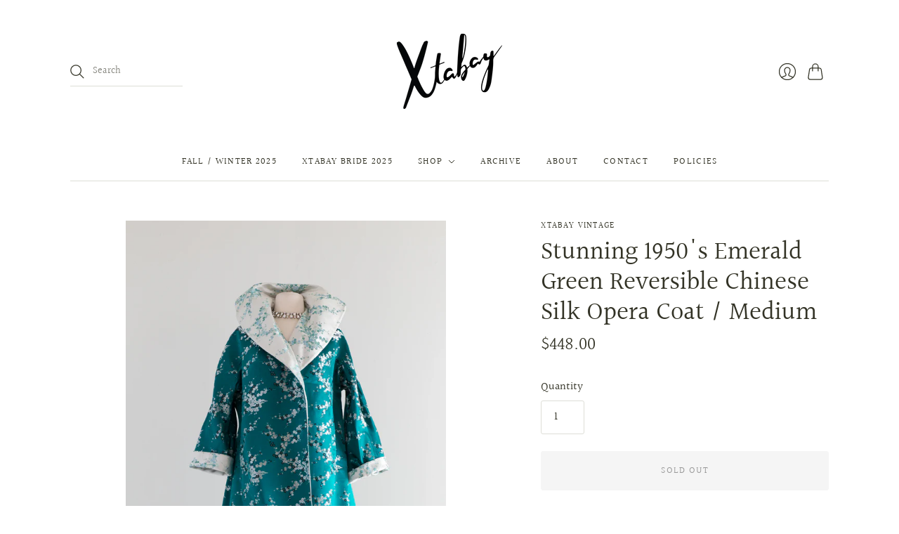

--- FILE ---
content_type: text/html; charset=utf-8
request_url: https://shopxtabay.com/products/copy-of-rare-1930s-era-black-cantonese-embroidered-robe-with-dramatic-peacock-motif-os
body_size: 20185
content:
<!doctype html>
<html class="no-js">
<head>
  <meta charset="utf-8">
  <meta http-equiv="X-UA-Compatible" content="IE=edge,chrome=1">

  
    <link rel="canonical" href="https://shopxtabay.com/products/copy-of-rare-1930s-era-black-cantonese-embroidered-robe-with-dramatic-peacock-motif-os" />
  

  <title>
    Stunning 1950&#39;s Emerald Green Reversible Chinese Silk Opera Coat / Med

    

    

    
      &#8211; Xtabay Vintage
    
  </title>

  
    <meta name="description" content="👋 A B O U T A truly spectacular 1950s Chinese silk opera coat in brilliant emerald green and icy mint green. Decorated throughout with a traditional cherry blossom theme and entirely reversible. Pockets at the sides on either side. A dramatic shawl collar and a single covered button at the front. In flawless condition." />
  

  <meta name="viewport" content="width=device-width, initial-scale=1.0">

  
    <link rel="shortcut icon" href="//shopxtabay.com/cdn/shop/files/XTB_Logo_020820-11_16x16.png?v=1614399745" type="image/png" />
  

  
  















<meta property="og:site_name" content="Xtabay Vintage">
<meta property="og:url" content="https://shopxtabay.com/products/copy-of-rare-1930s-era-black-cantonese-embroidered-robe-with-dramatic-peacock-motif-os">
<meta property="og:title" content="Stunning 1950&#39;s Emerald Green Reversible Chinese Silk Opera Coat / Medium">
<meta property="og:type" content="website">
<meta property="og:description" content="👋 A B O U T A truly spectacular 1950s Chinese silk opera coat in brilliant emerald green and icy mint green. Decorated throughout with a traditional cherry blossom theme and entirely reversible. Pockets at the sides on either side. A dramatic shawl collar and a single covered button at the front. In flawless condition.">




    
    
    

    
    
    <meta
      property="og:image"
      content="https://shopxtabay.com/cdn/shop/products/2021-11-20_30of65_1200x1800.jpg?v=1637544216"
    />
    <meta
      property="og:image:secure_url"
      content="https://shopxtabay.com/cdn/shop/products/2021-11-20_30of65_1200x1800.jpg?v=1637544216"
    />
    <meta property="og:image:width" content="1200" />
    <meta property="og:image:height" content="1800" />
    
    
    <meta property="og:image:alt" content="Social media image" />
  
















<meta name="twitter:title" content="Stunning 1950&#39;s Emerald Green Reversible Chinese Silk Opera Coat / Med">
<meta name="twitter:description" content="👋 A B O U T A truly spectacular 1950s Chinese silk opera coat in brilliant emerald green and icy mint green. Decorated throughout with a traditional cherry blossom theme and entirely reversible. Pockets at the sides on either side. A dramatic shawl collar and a single covered button at the front. In flawless condition.">


    
    
    
      
      
      <meta name="twitter:card" content="summary">
    
    
    <meta
      property="twitter:image"
      content="https://shopxtabay.com/cdn/shop/products/2021-11-20_30of65_1200x1200_crop_center.jpg?v=1637544216"
    />
    <meta property="twitter:image:width" content="1200" />
    <meta property="twitter:image:height" content="1200" />
    
    
    <meta property="twitter:image:alt" content="Social media image" />
  


                <link href="//fonts.googleapis.com/css?family=Neuton:300,400,400i,700|PT+Sans:400,400i,700,700i" rel="stylesheet" type="text/css" media="all" />  


  <link href="//shopxtabay.com/cdn/shop/t/5/assets/theme.css?v=159757965543884849421762286839" rel="stylesheet" type="text/css" media="all" />

  <script
    type="text/javascript"
    async defer
    src="//assets.pinterest.com/js/pinit.js">
  </script>
  
  <script async defer data-pin-hover="true" data-pin-tall="true" src="//assets.pinterest.com/js/pinit.js"></script>
    
  <script>
    document.documentElement.className=document.documentElement.className.replace(/\bno-js\b/,'js');
    if(window.Shopify&&window.Shopify.designMode)document.documentElement.className+=' in-theme-editor';
  </script>

  
  <script>
    window.Theme = window.Theme || {};
    window.Theme.version = "9.6.0";
    window.Theme.moneyFormat = "${{amount}}";
    window.Theme.routes = {
      "root_url": "/",
      "account_url": "/account",
      "account_login_url": "/account/login",
      "account_logout_url": "/account/logout",
      "account_register_url": "/account/register",
      "account_addresses_url": "/account/addresses",
      "collections_url": "/collections",
      "all_products_collection_url": "/collections/all",
      "search_url": "/search",
      "cart_url": "/cart",
      "cart_add_url": "/cart/add",
      "cart_change_url": "/cart/change",
      "cart_clear_url": "/cart/clear",
      "product_recommendations_url": "/recommendations/products",
    };
  </script>
  


  <script>window.performance && window.performance.mark && window.performance.mark('shopify.content_for_header.start');</script><meta id="shopify-digital-wallet" name="shopify-digital-wallet" content="/47208857761/digital_wallets/dialog">
<meta name="shopify-checkout-api-token" content="0c229574131a08101ffc3d09039805b2">
<meta id="in-context-paypal-metadata" data-shop-id="47208857761" data-venmo-supported="false" data-environment="production" data-locale="en_US" data-paypal-v4="true" data-currency="USD">
<link rel="alternate" type="application/json+oembed" href="https://shopxtabay.com/products/copy-of-rare-1930s-era-black-cantonese-embroidered-robe-with-dramatic-peacock-motif-os.oembed">
<script async="async" src="/checkouts/internal/preloads.js?locale=en-US"></script>
<link rel="preconnect" href="https://shop.app" crossorigin="anonymous">
<script async="async" src="https://shop.app/checkouts/internal/preloads.js?locale=en-US&shop_id=47208857761" crossorigin="anonymous"></script>
<script id="apple-pay-shop-capabilities" type="application/json">{"shopId":47208857761,"countryCode":"US","currencyCode":"USD","merchantCapabilities":["supports3DS"],"merchantId":"gid:\/\/shopify\/Shop\/47208857761","merchantName":"Xtabay Vintage","requiredBillingContactFields":["postalAddress","email","phone"],"requiredShippingContactFields":["postalAddress","email","phone"],"shippingType":"shipping","supportedNetworks":["visa","masterCard","amex","discover","elo","jcb"],"total":{"type":"pending","label":"Xtabay Vintage","amount":"1.00"},"shopifyPaymentsEnabled":true,"supportsSubscriptions":true}</script>
<script id="shopify-features" type="application/json">{"accessToken":"0c229574131a08101ffc3d09039805b2","betas":["rich-media-storefront-analytics"],"domain":"shopxtabay.com","predictiveSearch":true,"shopId":47208857761,"locale":"en"}</script>
<script>var Shopify = Shopify || {};
Shopify.shop = "xtabay-vintage-clothing-boutique.myshopify.com";
Shopify.locale = "en";
Shopify.currency = {"active":"USD","rate":"1.0"};
Shopify.country = "US";
Shopify.theme = {"name":"Editions with Installments message","id":127616843937,"schema_name":"Editions","schema_version":"10.1.0","theme_store_id":457,"role":"main"};
Shopify.theme.handle = "null";
Shopify.theme.style = {"id":null,"handle":null};
Shopify.cdnHost = "shopxtabay.com/cdn";
Shopify.routes = Shopify.routes || {};
Shopify.routes.root = "/";</script>
<script type="module">!function(o){(o.Shopify=o.Shopify||{}).modules=!0}(window);</script>
<script>!function(o){function n(){var o=[];function n(){o.push(Array.prototype.slice.apply(arguments))}return n.q=o,n}var t=o.Shopify=o.Shopify||{};t.loadFeatures=n(),t.autoloadFeatures=n()}(window);</script>
<script>
  window.ShopifyPay = window.ShopifyPay || {};
  window.ShopifyPay.apiHost = "shop.app\/pay";
  window.ShopifyPay.redirectState = null;
</script>
<script id="shop-js-analytics" type="application/json">{"pageType":"product"}</script>
<script defer="defer" async type="module" src="//shopxtabay.com/cdn/shopifycloud/shop-js/modules/v2/client.init-shop-cart-sync_IZsNAliE.en.esm.js"></script>
<script defer="defer" async type="module" src="//shopxtabay.com/cdn/shopifycloud/shop-js/modules/v2/chunk.common_0OUaOowp.esm.js"></script>
<script type="module">
  await import("//shopxtabay.com/cdn/shopifycloud/shop-js/modules/v2/client.init-shop-cart-sync_IZsNAliE.en.esm.js");
await import("//shopxtabay.com/cdn/shopifycloud/shop-js/modules/v2/chunk.common_0OUaOowp.esm.js");

  window.Shopify.SignInWithShop?.initShopCartSync?.({"fedCMEnabled":true,"windoidEnabled":true});

</script>
<script defer="defer" async type="module" src="//shopxtabay.com/cdn/shopifycloud/shop-js/modules/v2/client.payment-terms_CNlwjfZz.en.esm.js"></script>
<script defer="defer" async type="module" src="//shopxtabay.com/cdn/shopifycloud/shop-js/modules/v2/chunk.common_0OUaOowp.esm.js"></script>
<script defer="defer" async type="module" src="//shopxtabay.com/cdn/shopifycloud/shop-js/modules/v2/chunk.modal_CGo_dVj3.esm.js"></script>
<script type="module">
  await import("//shopxtabay.com/cdn/shopifycloud/shop-js/modules/v2/client.payment-terms_CNlwjfZz.en.esm.js");
await import("//shopxtabay.com/cdn/shopifycloud/shop-js/modules/v2/chunk.common_0OUaOowp.esm.js");
await import("//shopxtabay.com/cdn/shopifycloud/shop-js/modules/v2/chunk.modal_CGo_dVj3.esm.js");

  
</script>
<script>
  window.Shopify = window.Shopify || {};
  if (!window.Shopify.featureAssets) window.Shopify.featureAssets = {};
  window.Shopify.featureAssets['shop-js'] = {"shop-cart-sync":["modules/v2/client.shop-cart-sync_DLOhI_0X.en.esm.js","modules/v2/chunk.common_0OUaOowp.esm.js"],"init-fed-cm":["modules/v2/client.init-fed-cm_C6YtU0w6.en.esm.js","modules/v2/chunk.common_0OUaOowp.esm.js"],"shop-button":["modules/v2/client.shop-button_BCMx7GTG.en.esm.js","modules/v2/chunk.common_0OUaOowp.esm.js"],"shop-cash-offers":["modules/v2/client.shop-cash-offers_BT26qb5j.en.esm.js","modules/v2/chunk.common_0OUaOowp.esm.js","modules/v2/chunk.modal_CGo_dVj3.esm.js"],"init-windoid":["modules/v2/client.init-windoid_B9PkRMql.en.esm.js","modules/v2/chunk.common_0OUaOowp.esm.js"],"init-shop-email-lookup-coordinator":["modules/v2/client.init-shop-email-lookup-coordinator_DZkqjsbU.en.esm.js","modules/v2/chunk.common_0OUaOowp.esm.js"],"shop-toast-manager":["modules/v2/client.shop-toast-manager_Di2EnuM7.en.esm.js","modules/v2/chunk.common_0OUaOowp.esm.js"],"shop-login-button":["modules/v2/client.shop-login-button_BtqW_SIO.en.esm.js","modules/v2/chunk.common_0OUaOowp.esm.js","modules/v2/chunk.modal_CGo_dVj3.esm.js"],"avatar":["modules/v2/client.avatar_BTnouDA3.en.esm.js"],"pay-button":["modules/v2/client.pay-button_CWa-C9R1.en.esm.js","modules/v2/chunk.common_0OUaOowp.esm.js"],"init-shop-cart-sync":["modules/v2/client.init-shop-cart-sync_IZsNAliE.en.esm.js","modules/v2/chunk.common_0OUaOowp.esm.js"],"init-customer-accounts":["modules/v2/client.init-customer-accounts_DenGwJTU.en.esm.js","modules/v2/client.shop-login-button_BtqW_SIO.en.esm.js","modules/v2/chunk.common_0OUaOowp.esm.js","modules/v2/chunk.modal_CGo_dVj3.esm.js"],"init-shop-for-new-customer-accounts":["modules/v2/client.init-shop-for-new-customer-accounts_JdHXxpS9.en.esm.js","modules/v2/client.shop-login-button_BtqW_SIO.en.esm.js","modules/v2/chunk.common_0OUaOowp.esm.js","modules/v2/chunk.modal_CGo_dVj3.esm.js"],"init-customer-accounts-sign-up":["modules/v2/client.init-customer-accounts-sign-up_D6__K_p8.en.esm.js","modules/v2/client.shop-login-button_BtqW_SIO.en.esm.js","modules/v2/chunk.common_0OUaOowp.esm.js","modules/v2/chunk.modal_CGo_dVj3.esm.js"],"checkout-modal":["modules/v2/client.checkout-modal_C_ZQDY6s.en.esm.js","modules/v2/chunk.common_0OUaOowp.esm.js","modules/v2/chunk.modal_CGo_dVj3.esm.js"],"shop-follow-button":["modules/v2/client.shop-follow-button_XetIsj8l.en.esm.js","modules/v2/chunk.common_0OUaOowp.esm.js","modules/v2/chunk.modal_CGo_dVj3.esm.js"],"lead-capture":["modules/v2/client.lead-capture_DvA72MRN.en.esm.js","modules/v2/chunk.common_0OUaOowp.esm.js","modules/v2/chunk.modal_CGo_dVj3.esm.js"],"shop-login":["modules/v2/client.shop-login_ClXNxyh6.en.esm.js","modules/v2/chunk.common_0OUaOowp.esm.js","modules/v2/chunk.modal_CGo_dVj3.esm.js"],"payment-terms":["modules/v2/client.payment-terms_CNlwjfZz.en.esm.js","modules/v2/chunk.common_0OUaOowp.esm.js","modules/v2/chunk.modal_CGo_dVj3.esm.js"]};
</script>
<script>(function() {
  var isLoaded = false;
  function asyncLoad() {
    if (isLoaded) return;
    isLoaded = true;
    var urls = ["https:\/\/cdn.shopify.com\/s\/files\/1\/0184\/4255\/1360\/files\/pinit.v2.min.js?v=1652785015\u0026shop=xtabay-vintage-clothing-boutique.myshopify.com","https:\/\/cdn.nfcube.com\/instafeed-5ae99894e0243982a2d183d66a0592e0.js?shop=xtabay-vintage-clothing-boutique.myshopify.com"];
    for (var i = 0; i < urls.length; i++) {
      var s = document.createElement('script');
      s.type = 'text/javascript';
      s.async = true;
      s.src = urls[i];
      var x = document.getElementsByTagName('script')[0];
      x.parentNode.insertBefore(s, x);
    }
  };
  if(window.attachEvent) {
    window.attachEvent('onload', asyncLoad);
  } else {
    window.addEventListener('load', asyncLoad, false);
  }
})();</script>
<script id="__st">var __st={"a":47208857761,"offset":-28800,"reqid":"753679e3-a743-4941-b4dd-9fd01bb81bec-1768461299","pageurl":"shopxtabay.com\/products\/copy-of-rare-1930s-era-black-cantonese-embroidered-robe-with-dramatic-peacock-motif-os","u":"e2e43bcec04e","p":"product","rtyp":"product","rid":7137433288865};</script>
<script>window.ShopifyPaypalV4VisibilityTracking = true;</script>
<script id="captcha-bootstrap">!function(){'use strict';const t='contact',e='account',n='new_comment',o=[[t,t],['blogs',n],['comments',n],[t,'customer']],c=[[e,'customer_login'],[e,'guest_login'],[e,'recover_customer_password'],[e,'create_customer']],r=t=>t.map((([t,e])=>`form[action*='/${t}']:not([data-nocaptcha='true']) input[name='form_type'][value='${e}']`)).join(','),a=t=>()=>t?[...document.querySelectorAll(t)].map((t=>t.form)):[];function s(){const t=[...o],e=r(t);return a(e)}const i='password',u='form_key',d=['recaptcha-v3-token','g-recaptcha-response','h-captcha-response',i],f=()=>{try{return window.sessionStorage}catch{return}},m='__shopify_v',_=t=>t.elements[u];function p(t,e,n=!1){try{const o=window.sessionStorage,c=JSON.parse(o.getItem(e)),{data:r}=function(t){const{data:e,action:n}=t;return t[m]||n?{data:e,action:n}:{data:t,action:n}}(c);for(const[e,n]of Object.entries(r))t.elements[e]&&(t.elements[e].value=n);n&&o.removeItem(e)}catch(o){console.error('form repopulation failed',{error:o})}}const l='form_type',E='cptcha';function T(t){t.dataset[E]=!0}const w=window,h=w.document,L='Shopify',v='ce_forms',y='captcha';let A=!1;((t,e)=>{const n=(g='f06e6c50-85a8-45c8-87d0-21a2b65856fe',I='https://cdn.shopify.com/shopifycloud/storefront-forms-hcaptcha/ce_storefront_forms_captcha_hcaptcha.v1.5.2.iife.js',D={infoText:'Protected by hCaptcha',privacyText:'Privacy',termsText:'Terms'},(t,e,n)=>{const o=w[L][v],c=o.bindForm;if(c)return c(t,g,e,D).then(n);var r;o.q.push([[t,g,e,D],n]),r=I,A||(h.body.append(Object.assign(h.createElement('script'),{id:'captcha-provider',async:!0,src:r})),A=!0)});var g,I,D;w[L]=w[L]||{},w[L][v]=w[L][v]||{},w[L][v].q=[],w[L][y]=w[L][y]||{},w[L][y].protect=function(t,e){n(t,void 0,e),T(t)},Object.freeze(w[L][y]),function(t,e,n,w,h,L){const[v,y,A,g]=function(t,e,n){const i=e?o:[],u=t?c:[],d=[...i,...u],f=r(d),m=r(i),_=r(d.filter((([t,e])=>n.includes(e))));return[a(f),a(m),a(_),s()]}(w,h,L),I=t=>{const e=t.target;return e instanceof HTMLFormElement?e:e&&e.form},D=t=>v().includes(t);t.addEventListener('submit',(t=>{const e=I(t);if(!e)return;const n=D(e)&&!e.dataset.hcaptchaBound&&!e.dataset.recaptchaBound,o=_(e),c=g().includes(e)&&(!o||!o.value);(n||c)&&t.preventDefault(),c&&!n&&(function(t){try{if(!f())return;!function(t){const e=f();if(!e)return;const n=_(t);if(!n)return;const o=n.value;o&&e.removeItem(o)}(t);const e=Array.from(Array(32),(()=>Math.random().toString(36)[2])).join('');!function(t,e){_(t)||t.append(Object.assign(document.createElement('input'),{type:'hidden',name:u})),t.elements[u].value=e}(t,e),function(t,e){const n=f();if(!n)return;const o=[...t.querySelectorAll(`input[type='${i}']`)].map((({name:t})=>t)),c=[...d,...o],r={};for(const[a,s]of new FormData(t).entries())c.includes(a)||(r[a]=s);n.setItem(e,JSON.stringify({[m]:1,action:t.action,data:r}))}(t,e)}catch(e){console.error('failed to persist form',e)}}(e),e.submit())}));const S=(t,e)=>{t&&!t.dataset[E]&&(n(t,e.some((e=>e===t))),T(t))};for(const o of['focusin','change'])t.addEventListener(o,(t=>{const e=I(t);D(e)&&S(e,y())}));const B=e.get('form_key'),M=e.get(l),P=B&&M;t.addEventListener('DOMContentLoaded',(()=>{const t=y();if(P)for(const e of t)e.elements[l].value===M&&p(e,B);[...new Set([...A(),...v().filter((t=>'true'===t.dataset.shopifyCaptcha))])].forEach((e=>S(e,t)))}))}(h,new URLSearchParams(w.location.search),n,t,e,['guest_login'])})(!0,!0)}();</script>
<script integrity="sha256-4kQ18oKyAcykRKYeNunJcIwy7WH5gtpwJnB7kiuLZ1E=" data-source-attribution="shopify.loadfeatures" defer="defer" src="//shopxtabay.com/cdn/shopifycloud/storefront/assets/storefront/load_feature-a0a9edcb.js" crossorigin="anonymous"></script>
<script crossorigin="anonymous" defer="defer" src="//shopxtabay.com/cdn/shopifycloud/storefront/assets/shopify_pay/storefront-65b4c6d7.js?v=20250812"></script>
<script data-source-attribution="shopify.dynamic_checkout.dynamic.init">var Shopify=Shopify||{};Shopify.PaymentButton=Shopify.PaymentButton||{isStorefrontPortableWallets:!0,init:function(){window.Shopify.PaymentButton.init=function(){};var t=document.createElement("script");t.src="https://shopxtabay.com/cdn/shopifycloud/portable-wallets/latest/portable-wallets.en.js",t.type="module",document.head.appendChild(t)}};
</script>
<script data-source-attribution="shopify.dynamic_checkout.buyer_consent">
  function portableWalletsHideBuyerConsent(e){var t=document.getElementById("shopify-buyer-consent"),n=document.getElementById("shopify-subscription-policy-button");t&&n&&(t.classList.add("hidden"),t.setAttribute("aria-hidden","true"),n.removeEventListener("click",e))}function portableWalletsShowBuyerConsent(e){var t=document.getElementById("shopify-buyer-consent"),n=document.getElementById("shopify-subscription-policy-button");t&&n&&(t.classList.remove("hidden"),t.removeAttribute("aria-hidden"),n.addEventListener("click",e))}window.Shopify?.PaymentButton&&(window.Shopify.PaymentButton.hideBuyerConsent=portableWalletsHideBuyerConsent,window.Shopify.PaymentButton.showBuyerConsent=portableWalletsShowBuyerConsent);
</script>
<script data-source-attribution="shopify.dynamic_checkout.cart.bootstrap">document.addEventListener("DOMContentLoaded",(function(){function t(){return document.querySelector("shopify-accelerated-checkout-cart, shopify-accelerated-checkout")}if(t())Shopify.PaymentButton.init();else{new MutationObserver((function(e,n){t()&&(Shopify.PaymentButton.init(),n.disconnect())})).observe(document.body,{childList:!0,subtree:!0})}}));
</script>
<link id="shopify-accelerated-checkout-styles" rel="stylesheet" media="screen" href="https://shopxtabay.com/cdn/shopifycloud/portable-wallets/latest/accelerated-checkout-backwards-compat.css" crossorigin="anonymous">
<style id="shopify-accelerated-checkout-cart">
        #shopify-buyer-consent {
  margin-top: 1em;
  display: inline-block;
  width: 100%;
}

#shopify-buyer-consent.hidden {
  display: none;
}

#shopify-subscription-policy-button {
  background: none;
  border: none;
  padding: 0;
  text-decoration: underline;
  font-size: inherit;
  cursor: pointer;
}

#shopify-subscription-policy-button::before {
  box-shadow: none;
}

      </style>
<link rel="stylesheet" media="screen" href="//shopxtabay.com/cdn/shop/t/5/compiled_assets/styles.css?6936">
<script id="sections-script" data-sections="static-header" defer="defer" src="//shopxtabay.com/cdn/shop/t/5/compiled_assets/scripts.js?6936"></script>
<script>window.performance && window.performance.mark && window.performance.mark('shopify.content_for_header.end');</script>
<link href="https://monorail-edge.shopifysvc.com" rel="dns-prefetch">
<script>(function(){if ("sendBeacon" in navigator && "performance" in window) {try {var session_token_from_headers = performance.getEntriesByType('navigation')[0].serverTiming.find(x => x.name == '_s').description;} catch {var session_token_from_headers = undefined;}var session_cookie_matches = document.cookie.match(/_shopify_s=([^;]*)/);var session_token_from_cookie = session_cookie_matches && session_cookie_matches.length === 2 ? session_cookie_matches[1] : "";var session_token = session_token_from_headers || session_token_from_cookie || "";function handle_abandonment_event(e) {var entries = performance.getEntries().filter(function(entry) {return /monorail-edge.shopifysvc.com/.test(entry.name);});if (!window.abandonment_tracked && entries.length === 0) {window.abandonment_tracked = true;var currentMs = Date.now();var navigation_start = performance.timing.navigationStart;var payload = {shop_id: 47208857761,url: window.location.href,navigation_start,duration: currentMs - navigation_start,session_token,page_type: "product"};window.navigator.sendBeacon("https://monorail-edge.shopifysvc.com/v1/produce", JSON.stringify({schema_id: "online_store_buyer_site_abandonment/1.1",payload: payload,metadata: {event_created_at_ms: currentMs,event_sent_at_ms: currentMs}}));}}window.addEventListener('pagehide', handle_abandonment_event);}}());</script>
<script id="web-pixels-manager-setup">(function e(e,d,r,n,o){if(void 0===o&&(o={}),!Boolean(null===(a=null===(i=window.Shopify)||void 0===i?void 0:i.analytics)||void 0===a?void 0:a.replayQueue)){var i,a;window.Shopify=window.Shopify||{};var t=window.Shopify;t.analytics=t.analytics||{};var s=t.analytics;s.replayQueue=[],s.publish=function(e,d,r){return s.replayQueue.push([e,d,r]),!0};try{self.performance.mark("wpm:start")}catch(e){}var l=function(){var e={modern:/Edge?\/(1{2}[4-9]|1[2-9]\d|[2-9]\d{2}|\d{4,})\.\d+(\.\d+|)|Firefox\/(1{2}[4-9]|1[2-9]\d|[2-9]\d{2}|\d{4,})\.\d+(\.\d+|)|Chrom(ium|e)\/(9{2}|\d{3,})\.\d+(\.\d+|)|(Maci|X1{2}).+ Version\/(15\.\d+|(1[6-9]|[2-9]\d|\d{3,})\.\d+)([,.]\d+|)( \(\w+\)|)( Mobile\/\w+|) Safari\/|Chrome.+OPR\/(9{2}|\d{3,})\.\d+\.\d+|(CPU[ +]OS|iPhone[ +]OS|CPU[ +]iPhone|CPU IPhone OS|CPU iPad OS)[ +]+(15[._]\d+|(1[6-9]|[2-9]\d|\d{3,})[._]\d+)([._]\d+|)|Android:?[ /-](13[3-9]|1[4-9]\d|[2-9]\d{2}|\d{4,})(\.\d+|)(\.\d+|)|Android.+Firefox\/(13[5-9]|1[4-9]\d|[2-9]\d{2}|\d{4,})\.\d+(\.\d+|)|Android.+Chrom(ium|e)\/(13[3-9]|1[4-9]\d|[2-9]\d{2}|\d{4,})\.\d+(\.\d+|)|SamsungBrowser\/([2-9]\d|\d{3,})\.\d+/,legacy:/Edge?\/(1[6-9]|[2-9]\d|\d{3,})\.\d+(\.\d+|)|Firefox\/(5[4-9]|[6-9]\d|\d{3,})\.\d+(\.\d+|)|Chrom(ium|e)\/(5[1-9]|[6-9]\d|\d{3,})\.\d+(\.\d+|)([\d.]+$|.*Safari\/(?![\d.]+ Edge\/[\d.]+$))|(Maci|X1{2}).+ Version\/(10\.\d+|(1[1-9]|[2-9]\d|\d{3,})\.\d+)([,.]\d+|)( \(\w+\)|)( Mobile\/\w+|) Safari\/|Chrome.+OPR\/(3[89]|[4-9]\d|\d{3,})\.\d+\.\d+|(CPU[ +]OS|iPhone[ +]OS|CPU[ +]iPhone|CPU IPhone OS|CPU iPad OS)[ +]+(10[._]\d+|(1[1-9]|[2-9]\d|\d{3,})[._]\d+)([._]\d+|)|Android:?[ /-](13[3-9]|1[4-9]\d|[2-9]\d{2}|\d{4,})(\.\d+|)(\.\d+|)|Mobile Safari.+OPR\/([89]\d|\d{3,})\.\d+\.\d+|Android.+Firefox\/(13[5-9]|1[4-9]\d|[2-9]\d{2}|\d{4,})\.\d+(\.\d+|)|Android.+Chrom(ium|e)\/(13[3-9]|1[4-9]\d|[2-9]\d{2}|\d{4,})\.\d+(\.\d+|)|Android.+(UC? ?Browser|UCWEB|U3)[ /]?(15\.([5-9]|\d{2,})|(1[6-9]|[2-9]\d|\d{3,})\.\d+)\.\d+|SamsungBrowser\/(5\.\d+|([6-9]|\d{2,})\.\d+)|Android.+MQ{2}Browser\/(14(\.(9|\d{2,})|)|(1[5-9]|[2-9]\d|\d{3,})(\.\d+|))(\.\d+|)|K[Aa][Ii]OS\/(3\.\d+|([4-9]|\d{2,})\.\d+)(\.\d+|)/},d=e.modern,r=e.legacy,n=navigator.userAgent;return n.match(d)?"modern":n.match(r)?"legacy":"unknown"}(),u="modern"===l?"modern":"legacy",c=(null!=n?n:{modern:"",legacy:""})[u],f=function(e){return[e.baseUrl,"/wpm","/b",e.hashVersion,"modern"===e.buildTarget?"m":"l",".js"].join("")}({baseUrl:d,hashVersion:r,buildTarget:u}),m=function(e){var d=e.version,r=e.bundleTarget,n=e.surface,o=e.pageUrl,i=e.monorailEndpoint;return{emit:function(e){var a=e.status,t=e.errorMsg,s=(new Date).getTime(),l=JSON.stringify({metadata:{event_sent_at_ms:s},events:[{schema_id:"web_pixels_manager_load/3.1",payload:{version:d,bundle_target:r,page_url:o,status:a,surface:n,error_msg:t},metadata:{event_created_at_ms:s}}]});if(!i)return console&&console.warn&&console.warn("[Web Pixels Manager] No Monorail endpoint provided, skipping logging."),!1;try{return self.navigator.sendBeacon.bind(self.navigator)(i,l)}catch(e){}var u=new XMLHttpRequest;try{return u.open("POST",i,!0),u.setRequestHeader("Content-Type","text/plain"),u.send(l),!0}catch(e){return console&&console.warn&&console.warn("[Web Pixels Manager] Got an unhandled error while logging to Monorail."),!1}}}}({version:r,bundleTarget:l,surface:e.surface,pageUrl:self.location.href,monorailEndpoint:e.monorailEndpoint});try{o.browserTarget=l,function(e){var d=e.src,r=e.async,n=void 0===r||r,o=e.onload,i=e.onerror,a=e.sri,t=e.scriptDataAttributes,s=void 0===t?{}:t,l=document.createElement("script"),u=document.querySelector("head"),c=document.querySelector("body");if(l.async=n,l.src=d,a&&(l.integrity=a,l.crossOrigin="anonymous"),s)for(var f in s)if(Object.prototype.hasOwnProperty.call(s,f))try{l.dataset[f]=s[f]}catch(e){}if(o&&l.addEventListener("load",o),i&&l.addEventListener("error",i),u)u.appendChild(l);else{if(!c)throw new Error("Did not find a head or body element to append the script");c.appendChild(l)}}({src:f,async:!0,onload:function(){if(!function(){var e,d;return Boolean(null===(d=null===(e=window.Shopify)||void 0===e?void 0:e.analytics)||void 0===d?void 0:d.initialized)}()){var d=window.webPixelsManager.init(e)||void 0;if(d){var r=window.Shopify.analytics;r.replayQueue.forEach((function(e){var r=e[0],n=e[1],o=e[2];d.publishCustomEvent(r,n,o)})),r.replayQueue=[],r.publish=d.publishCustomEvent,r.visitor=d.visitor,r.initialized=!0}}},onerror:function(){return m.emit({status:"failed",errorMsg:"".concat(f," has failed to load")})},sri:function(e){var d=/^sha384-[A-Za-z0-9+/=]+$/;return"string"==typeof e&&d.test(e)}(c)?c:"",scriptDataAttributes:o}),m.emit({status:"loading"})}catch(e){m.emit({status:"failed",errorMsg:(null==e?void 0:e.message)||"Unknown error"})}}})({shopId: 47208857761,storefrontBaseUrl: "https://shopxtabay.com",extensionsBaseUrl: "https://extensions.shopifycdn.com/cdn/shopifycloud/web-pixels-manager",monorailEndpoint: "https://monorail-edge.shopifysvc.com/unstable/produce_batch",surface: "storefront-renderer",enabledBetaFlags: ["2dca8a86"],webPixelsConfigList: [{"id":"shopify-app-pixel","configuration":"{}","eventPayloadVersion":"v1","runtimeContext":"STRICT","scriptVersion":"0450","apiClientId":"shopify-pixel","type":"APP","privacyPurposes":["ANALYTICS","MARKETING"]},{"id":"shopify-custom-pixel","eventPayloadVersion":"v1","runtimeContext":"LAX","scriptVersion":"0450","apiClientId":"shopify-pixel","type":"CUSTOM","privacyPurposes":["ANALYTICS","MARKETING"]}],isMerchantRequest: false,initData: {"shop":{"name":"Xtabay Vintage","paymentSettings":{"currencyCode":"USD"},"myshopifyDomain":"xtabay-vintage-clothing-boutique.myshopify.com","countryCode":"US","storefrontUrl":"https:\/\/shopxtabay.com"},"customer":null,"cart":null,"checkout":null,"productVariants":[{"price":{"amount":448.0,"currencyCode":"USD"},"product":{"title":"Stunning 1950's Emerald Green Reversible Chinese Silk Opera Coat \/ Medium","vendor":"Xtabay Vintage","id":"7137433288865","untranslatedTitle":"Stunning 1950's Emerald Green Reversible Chinese Silk Opera Coat \/ Medium","url":"\/products\/copy-of-rare-1930s-era-black-cantonese-embroidered-robe-with-dramatic-peacock-motif-os","type":"coat"},"id":"41254542114977","image":{"src":"\/\/shopxtabay.com\/cdn\/shop\/products\/2021-11-20_30of65.jpg?v=1637544216"},"sku":"","title":"Default Title","untranslatedTitle":"Default Title"}],"purchasingCompany":null},},"https://shopxtabay.com/cdn","7cecd0b6w90c54c6cpe92089d5m57a67346",{"modern":"","legacy":""},{"shopId":"47208857761","storefrontBaseUrl":"https:\/\/shopxtabay.com","extensionBaseUrl":"https:\/\/extensions.shopifycdn.com\/cdn\/shopifycloud\/web-pixels-manager","surface":"storefront-renderer","enabledBetaFlags":"[\"2dca8a86\"]","isMerchantRequest":"false","hashVersion":"7cecd0b6w90c54c6cpe92089d5m57a67346","publish":"custom","events":"[[\"page_viewed\",{}],[\"product_viewed\",{\"productVariant\":{\"price\":{\"amount\":448.0,\"currencyCode\":\"USD\"},\"product\":{\"title\":\"Stunning 1950's Emerald Green Reversible Chinese Silk Opera Coat \/ Medium\",\"vendor\":\"Xtabay Vintage\",\"id\":\"7137433288865\",\"untranslatedTitle\":\"Stunning 1950's Emerald Green Reversible Chinese Silk Opera Coat \/ Medium\",\"url\":\"\/products\/copy-of-rare-1930s-era-black-cantonese-embroidered-robe-with-dramatic-peacock-motif-os\",\"type\":\"coat\"},\"id\":\"41254542114977\",\"image\":{\"src\":\"\/\/shopxtabay.com\/cdn\/shop\/products\/2021-11-20_30of65.jpg?v=1637544216\"},\"sku\":\"\",\"title\":\"Default Title\",\"untranslatedTitle\":\"Default Title\"}}]]"});</script><script>
  window.ShopifyAnalytics = window.ShopifyAnalytics || {};
  window.ShopifyAnalytics.meta = window.ShopifyAnalytics.meta || {};
  window.ShopifyAnalytics.meta.currency = 'USD';
  var meta = {"product":{"id":7137433288865,"gid":"gid:\/\/shopify\/Product\/7137433288865","vendor":"Xtabay Vintage","type":"coat","handle":"copy-of-rare-1930s-era-black-cantonese-embroidered-robe-with-dramatic-peacock-motif-os","variants":[{"id":41254542114977,"price":44800,"name":"Stunning 1950's Emerald Green Reversible Chinese Silk Opera Coat \/ Medium","public_title":null,"sku":""}],"remote":false},"page":{"pageType":"product","resourceType":"product","resourceId":7137433288865,"requestId":"753679e3-a743-4941-b4dd-9fd01bb81bec-1768461299"}};
  for (var attr in meta) {
    window.ShopifyAnalytics.meta[attr] = meta[attr];
  }
</script>
<script class="analytics">
  (function () {
    var customDocumentWrite = function(content) {
      var jquery = null;

      if (window.jQuery) {
        jquery = window.jQuery;
      } else if (window.Checkout && window.Checkout.$) {
        jquery = window.Checkout.$;
      }

      if (jquery) {
        jquery('body').append(content);
      }
    };

    var hasLoggedConversion = function(token) {
      if (token) {
        return document.cookie.indexOf('loggedConversion=' + token) !== -1;
      }
      return false;
    }

    var setCookieIfConversion = function(token) {
      if (token) {
        var twoMonthsFromNow = new Date(Date.now());
        twoMonthsFromNow.setMonth(twoMonthsFromNow.getMonth() + 2);

        document.cookie = 'loggedConversion=' + token + '; expires=' + twoMonthsFromNow;
      }
    }

    var trekkie = window.ShopifyAnalytics.lib = window.trekkie = window.trekkie || [];
    if (trekkie.integrations) {
      return;
    }
    trekkie.methods = [
      'identify',
      'page',
      'ready',
      'track',
      'trackForm',
      'trackLink'
    ];
    trekkie.factory = function(method) {
      return function() {
        var args = Array.prototype.slice.call(arguments);
        args.unshift(method);
        trekkie.push(args);
        return trekkie;
      };
    };
    for (var i = 0; i < trekkie.methods.length; i++) {
      var key = trekkie.methods[i];
      trekkie[key] = trekkie.factory(key);
    }
    trekkie.load = function(config) {
      trekkie.config = config || {};
      trekkie.config.initialDocumentCookie = document.cookie;
      var first = document.getElementsByTagName('script')[0];
      var script = document.createElement('script');
      script.type = 'text/javascript';
      script.onerror = function(e) {
        var scriptFallback = document.createElement('script');
        scriptFallback.type = 'text/javascript';
        scriptFallback.onerror = function(error) {
                var Monorail = {
      produce: function produce(monorailDomain, schemaId, payload) {
        var currentMs = new Date().getTime();
        var event = {
          schema_id: schemaId,
          payload: payload,
          metadata: {
            event_created_at_ms: currentMs,
            event_sent_at_ms: currentMs
          }
        };
        return Monorail.sendRequest("https://" + monorailDomain + "/v1/produce", JSON.stringify(event));
      },
      sendRequest: function sendRequest(endpointUrl, payload) {
        // Try the sendBeacon API
        if (window && window.navigator && typeof window.navigator.sendBeacon === 'function' && typeof window.Blob === 'function' && !Monorail.isIos12()) {
          var blobData = new window.Blob([payload], {
            type: 'text/plain'
          });

          if (window.navigator.sendBeacon(endpointUrl, blobData)) {
            return true;
          } // sendBeacon was not successful

        } // XHR beacon

        var xhr = new XMLHttpRequest();

        try {
          xhr.open('POST', endpointUrl);
          xhr.setRequestHeader('Content-Type', 'text/plain');
          xhr.send(payload);
        } catch (e) {
          console.log(e);
        }

        return false;
      },
      isIos12: function isIos12() {
        return window.navigator.userAgent.lastIndexOf('iPhone; CPU iPhone OS 12_') !== -1 || window.navigator.userAgent.lastIndexOf('iPad; CPU OS 12_') !== -1;
      }
    };
    Monorail.produce('monorail-edge.shopifysvc.com',
      'trekkie_storefront_load_errors/1.1',
      {shop_id: 47208857761,
      theme_id: 127616843937,
      app_name: "storefront",
      context_url: window.location.href,
      source_url: "//shopxtabay.com/cdn/s/trekkie.storefront.55c6279c31a6628627b2ba1c5ff367020da294e2.min.js"});

        };
        scriptFallback.async = true;
        scriptFallback.src = '//shopxtabay.com/cdn/s/trekkie.storefront.55c6279c31a6628627b2ba1c5ff367020da294e2.min.js';
        first.parentNode.insertBefore(scriptFallback, first);
      };
      script.async = true;
      script.src = '//shopxtabay.com/cdn/s/trekkie.storefront.55c6279c31a6628627b2ba1c5ff367020da294e2.min.js';
      first.parentNode.insertBefore(script, first);
    };
    trekkie.load(
      {"Trekkie":{"appName":"storefront","development":false,"defaultAttributes":{"shopId":47208857761,"isMerchantRequest":null,"themeId":127616843937,"themeCityHash":"4740271439842639731","contentLanguage":"en","currency":"USD","eventMetadataId":"ba97f9aa-38c9-4da3-ac3e-0ea430b1a8d4"},"isServerSideCookieWritingEnabled":true,"monorailRegion":"shop_domain","enabledBetaFlags":["65f19447"]},"Session Attribution":{},"S2S":{"facebookCapiEnabled":false,"source":"trekkie-storefront-renderer","apiClientId":580111}}
    );

    var loaded = false;
    trekkie.ready(function() {
      if (loaded) return;
      loaded = true;

      window.ShopifyAnalytics.lib = window.trekkie;

      var originalDocumentWrite = document.write;
      document.write = customDocumentWrite;
      try { window.ShopifyAnalytics.merchantGoogleAnalytics.call(this); } catch(error) {};
      document.write = originalDocumentWrite;

      window.ShopifyAnalytics.lib.page(null,{"pageType":"product","resourceType":"product","resourceId":7137433288865,"requestId":"753679e3-a743-4941-b4dd-9fd01bb81bec-1768461299","shopifyEmitted":true});

      var match = window.location.pathname.match(/checkouts\/(.+)\/(thank_you|post_purchase)/)
      var token = match? match[1]: undefined;
      if (!hasLoggedConversion(token)) {
        setCookieIfConversion(token);
        window.ShopifyAnalytics.lib.track("Viewed Product",{"currency":"USD","variantId":41254542114977,"productId":7137433288865,"productGid":"gid:\/\/shopify\/Product\/7137433288865","name":"Stunning 1950's Emerald Green Reversible Chinese Silk Opera Coat \/ Medium","price":"448.00","sku":"","brand":"Xtabay Vintage","variant":null,"category":"coat","nonInteraction":true,"remote":false},undefined,undefined,{"shopifyEmitted":true});
      window.ShopifyAnalytics.lib.track("monorail:\/\/trekkie_storefront_viewed_product\/1.1",{"currency":"USD","variantId":41254542114977,"productId":7137433288865,"productGid":"gid:\/\/shopify\/Product\/7137433288865","name":"Stunning 1950's Emerald Green Reversible Chinese Silk Opera Coat \/ Medium","price":"448.00","sku":"","brand":"Xtabay Vintage","variant":null,"category":"coat","nonInteraction":true,"remote":false,"referer":"https:\/\/shopxtabay.com\/products\/copy-of-rare-1930s-era-black-cantonese-embroidered-robe-with-dramatic-peacock-motif-os"});
      }
    });


        var eventsListenerScript = document.createElement('script');
        eventsListenerScript.async = true;
        eventsListenerScript.src = "//shopxtabay.com/cdn/shopifycloud/storefront/assets/shop_events_listener-3da45d37.js";
        document.getElementsByTagName('head')[0].appendChild(eventsListenerScript);

})();</script>
<script
  defer
  src="https://shopxtabay.com/cdn/shopifycloud/perf-kit/shopify-perf-kit-3.0.3.min.js"
  data-application="storefront-renderer"
  data-shop-id="47208857761"
  data-render-region="gcp-us-central1"
  data-page-type="product"
  data-theme-instance-id="127616843937"
  data-theme-name="Editions"
  data-theme-version="10.1.0"
  data-monorail-region="shop_domain"
  data-resource-timing-sampling-rate="10"
  data-shs="true"
  data-shs-beacon="true"
  data-shs-export-with-fetch="true"
  data-shs-logs-sample-rate="1"
  data-shs-beacon-endpoint="https://shopxtabay.com/api/collect"
></script>
</head>

<body class="
  template-product
  
">
  <a class="skip-to-main" href="#main-content">Skip to content</a>

  <div id="fb-root"></div>
  <script>(function(d, s, id) {
    var js, fjs = d.getElementsByTagName(s)[0];
    if (d.getElementById(id)) return;
    js = d.createElement(s); js.id = id;
    js.src = "//connect.facebook.net/en_US/all.js#xfbml=1&appId=187795038002910";
    fjs.parentNode.insertBefore(js, fjs);
  }(document, 'script', 'facebook-jssdk'));</script>

  <div id="shopify-section-pxs-announcement-bar" class="shopify-section"><script
  type="application/json"
  data-section-type="pxs-announcement-bar"
  data-section-id="pxs-announcement-bar"
></script>












  </div>

  

<nav
  class="header-controls"
  data-header-controls
  aria-label=""
>
  <div class="header-controls__wrapper">
    <div class="header-controls__search">
      <form class="header-controls__search-form" action="/search" method="get">
        <input
          name="q"
          type="search"
          placeholder="Search"
          class="header-controls__search-field"
          data-search-input
        >
        <button type="submit" aria-label="Search" class="header-controls__search-submit">
          
                            <svg class="icon-search "    aria-hidden="true"    focusable="false"    role="presentation"    xmlns="http://www.w3.org/2000/svg" width="20" height="20" viewBox="0 0 20 20" fill="none">      <path fill-rule="evenodd" clip-rule="evenodd" d="M8.07722 15.3846C12.1132 15.3846 15.3849 12.1128 15.3849 8.07692C15.3849 4.04099 12.1132 0.769226 8.07722 0.769226C4.0413 0.769226 0.769531 4.04099 0.769531 8.07692C0.769531 12.1128 4.0413 15.3846 8.07722 15.3846Z" stroke="currentColor" stroke-width="1.25" stroke-linecap="round" stroke-linejoin="round"/>      <path d="M18.8466 18.8461L13.4619 13.4615" stroke="currentColor" stroke-width="1.25" stroke-linecap="round" stroke-linejoin="round"/>    </svg>                          

        </button>
      </form>
    </div>
    <div class="header-controls__mobile-trigger">
      <button
        class="header-controls__mobile-button"
        aria-label="Menu"
        data-mobile-nav-trigger
      >
        
                  <svg class="icon-mobile-nav "    aria-hidden="true"    focusable="false"    role="presentation"    xmlns="http://www.w3.org/2000/svg" width="26" height="26" viewBox="0 0 26 26" fill="none">      <path d="M2.00024 6H24.0002" stroke="currentColor" stroke-width="1.5"/>      <path d="M2 13H24" stroke="currentColor" stroke-width="1.5"/>      <path d="M2.00024 20H24.0002" stroke="currentColor" stroke-width="1.5"/>    </svg>                                    

      </button>
    </div>
    <div class="header-controls__account-cart">
      
        
          <a href="/account/login" class="header-controls__account">
            
                                              <svg class="icon-user "    aria-hidden="true"    focusable="false"    role="presentation"    xmlns="http://www.w3.org/2000/svg" width="26" height="26" viewBox="0 0 26 26" fill="none">      <path fill-rule="evenodd" clip-rule="evenodd" d="M13 24.5C19.3513 24.5 24.5 19.3513 24.5 13C24.5 6.64873 19.3513 1.5 13 1.5C6.64873 1.5 1.5 6.64873 1.5 13C1.5 19.3513 6.64873 24.5 13 24.5Z" stroke="currentColor" stroke-width="1.25" stroke-linecap="round" stroke-linejoin="round"/>      <path d="M4.95898 21.221C6.66657 20.2309 8.48298 19.4416 10.372 18.869C11.209 18.56 11.3 16.64 10.7 15.98C9.83398 15.027 9.09998 13.91 9.09998 11.214C8.99795 10.1275 9.36642 9.04944 10.1121 8.25272C10.8578 7.45599 11.9092 7.01703 13 7.047C14.0908 7.01703 15.1422 7.45599 15.8879 8.25272C16.6335 9.04944 17.002 10.1275 16.9 11.214C16.9 13.914 16.166 15.027 15.3 15.98C14.7 16.64 14.791 18.56 15.628 18.869C17.517 19.4416 19.3334 20.2309 21.041 21.221" stroke="currentColor" stroke-width="1.25" stroke-linecap="round" stroke-linejoin="round"/>    </svg>        

            <span class="visually-hidden">Login</span>
          </a>
        
      

      <a href="/cart" class="header-controls__cart">
        
      <svg class="icon-bag "    aria-hidden="true"    focusable="false"    role="presentation"    xmlns="http://www.w3.org/2000/svg" width="22" height="24" viewBox="0 0 22 24" fill="none">      <path d="M6.91699 10.993V4.95104C6.91699 2.72645 8.70785 0.923065 10.917 0.923065C13.1261 0.923065 14.917 2.72645 14.917 4.95104V10.993" stroke="currentColor" stroke-width="1.25" stroke-linecap="round" stroke-linejoin="round"/>      <path fill-rule="evenodd" clip-rule="evenodd" d="M18.131 23.0769C19.6697 23.0769 20.917 21.8209 20.917 20.2714C20.9174 20.1285 20.9067 19.9857 20.885 19.8445L19.221 8.95686C19.0463 7.81137 18.0679 6.96551 16.917 6.96503H4.917C3.76678 6.96536 2.78859 7.81016 2.613 8.95485L0.949001 19.8545C0.927336 19.9958 0.916636 20.1386 0.917001 20.2815C0.92251 21.827 2.16823 23.0769 3.703 23.0769H18.131Z" stroke="currentColor" stroke-width="1.25" stroke-linecap="round" stroke-linejoin="round"/>    </svg>                                                

        <span class="visually-hidden">Cart</span>
        <span class="header-controls__cart-count" data-header-cart-count>
          
        </span>
      </a>
    </div>
  </div>
</nav>


  <div id="shopify-section-static-header" class="shopify-section site-header__outer-wrapper">



<style>
  body {
    
      --header-logo-height: 107.43061772605192px;
      --header-logo-height-mobile: 85.94449418084155px;
      --header-logo-width: 150px;
      --header-logo-width-mobile: 120px;
    
  }

  .header-controls {
    
  }

  .site-header__outer-wrapper {
    
      position: sticky;
    
  }
</style>

<script
  type="application/json"
  data-section-type="static-header"
  data-section-id="static-header"
>
</script>

<header
  class="site-header site-header--sticky"
  data-site-header
>
  <div class="site-header__wrapper">
    <h1 class="site-header__heading" data-header-logo>
      
        <a href="/" class="site-header__logo" aria-label="Xtabay Vintage">
          

  

  <img
    
      src="//shopxtabay.com/cdn/shop/files/Xtabay_Logo_150x108.png?v=1614393616"
    
    alt=""

    
      data-rimg
      srcset="//shopxtabay.com/cdn/shop/files/Xtabay_Logo_150x108.png?v=1614393616 1x, //shopxtabay.com/cdn/shop/files/Xtabay_Logo_300x216.png?v=1614393616 2x, //shopxtabay.com/cdn/shop/files/Xtabay_Logo_450x324.png?v=1614393616 3x, //shopxtabay.com/cdn/shop/files/Xtabay_Logo_600x432.png?v=1614393616 4x"
    

    
    
    
  >




        </a>
      
    </h1>

    <nav class="site-navigation" aria-label="Main navigation">
      <ul
  class="navigation-desktop"
  data-navigation-desktop
>
  
    
    
    

    

    
    

    <li
      class="navigation-desktop__tier-1-item"
      
      
    >
      <a
        href="/collections/fall-winter-2025/fall-2025"
        class="navigation-desktop__tier-1-link"
        data-nav-desktop-link
        
      >
        Fall / Winter 2025
        
      </a>

      
    </li>
  
    
    
    

    

    
    

    <li
      class="navigation-desktop__tier-1-item"
      
      
    >
      <a
        href="/collections/xtabay-bride-2025"
        class="navigation-desktop__tier-1-link"
        data-nav-desktop-link
        
      >
        Xtabay Bride 2025
        
      </a>

      
    </li>
  
    
    
    

    

    
    

    <li
      class="navigation-desktop__tier-1-item"
      data-nav-desktop-parent
      
    >
      <a
        href="/collections/all"
        class="navigation-desktop__tier-1-link"
        data-nav-desktop-link
        aria-haspopup="true"
      >
        Shop
        
          
          <svg class="icon-chevron-small "    aria-hidden="true"    focusable="false"    role="presentation"    xmlns="http://www.w3.org/2000/svg" width="10" height="6" viewBox="0 0 10 6" fill="none">      <path d="M1 1L5 5L9 1" stroke="currentColor"/>    </svg>                                            

        
      </a>

      
        

        <ul
          class="
            
              navigation-desktop__tier-2
            
          "
          
            data-nav-desktop-submenu
            data-navigation-tier-2
          
        >
          
            
            
            <li
              class="navigation-desktop__tier-2-item"
              
            >
              <a
                href="/collections/new-arrivals"
                class="navigation-desktop__tier-2-link"
                data-nav-desktop-link
                
              >
                New Arrivals
                
              </a>

              
            </li>
          
            
            
            <li
              class="navigation-desktop__tier-2-item"
              
            >
              <a
                href="/collections/still-available-and-we-cant-believe-it"
                class="navigation-desktop__tier-2-link"
                data-nav-desktop-link
                
              >
                Still Available (and we can't believe it!)
                
              </a>

              
            </li>
          
            
            
            <li
              class="navigation-desktop__tier-2-item"
              
            >
              <a
                href="/collections/bridal"
                class="navigation-desktop__tier-2-link"
                data-nav-desktop-link
                
              >
                Vintage Bridal
                
              </a>

              
            </li>
          
            
            
            <li
              class="navigation-desktop__tier-2-item"
              
            >
              <a
                href="/collections/evening"
                class="navigation-desktop__tier-2-link"
                data-nav-desktop-link
                
              >
                Evening Wear 
                
              </a>

              
            </li>
          
            
            
            <li
              class="navigation-desktop__tier-2-item"
              
            >
              <a
                href="/collections/jewelry"
                class="navigation-desktop__tier-2-link"
                data-nav-desktop-link
                
              >
                Jewelry
                
              </a>

              
            </li>
          
            
            
            <li
              class="navigation-desktop__tier-2-item"
              
            >
              <a
                href="/collections/hats"
                class="navigation-desktop__tier-2-link"
                data-nav-desktop-link
                
              >
                Hats 
                
              </a>

              
            </li>
          
            
            
            <li
              class="navigation-desktop__tier-2-item"
              
            >
              <a
                href="/collections/handbags"
                class="navigation-desktop__tier-2-link"
                data-nav-desktop-link
                
              >
                Handbags 
                
              </a>

              
            </li>
          
            
            
            <li
              class="navigation-desktop__tier-2-item"
              
            >
              <a
                href="/collections/shoe-department"
                class="navigation-desktop__tier-2-link"
                data-nav-desktop-link
                
              >
                Shoe Department 
                
              </a>

              
            </li>
          
        </ul>

        
      
    </li>
  
    
    
    

    

    
    

    <li
      class="navigation-desktop__tier-1-item"
      
      
    >
      <a
        href="/collections/archive"
        class="navigation-desktop__tier-1-link"
        data-nav-desktop-link
        
      >
        Archive 
        
      </a>

      
    </li>
  
    
    
    

    

    
    

    <li
      class="navigation-desktop__tier-1-item"
      
      
    >
      <a
        href="/pages/about"
        class="navigation-desktop__tier-1-link"
        data-nav-desktop-link
        
      >
        About
        
      </a>

      
    </li>
  
    
    
    

    

    
    

    <li
      class="navigation-desktop__tier-1-item"
      
      
    >
      <a
        href="/pages/contact"
        class="navigation-desktop__tier-1-link"
        data-nav-desktop-link
        
      >
        Contact
        
      </a>

      
    </li>
  
    
    
    

    

    
    

    <li
      class="navigation-desktop__tier-1-item"
      
      
    >
      <a
        href="/pages/policies"
        class="navigation-desktop__tier-1-link"
        data-nav-desktop-link
        
      >
        Policies 
        
      </a>

      
    </li>
  
</ul>

    </nav>
  </div>
</header>

<nav class="navigation-mobile" data-mobile-nav tabindex="-1" aria-label="Menu">
  <div class="navigation-mobile__overlay" data-mobile-overlay></div>
  <button
    class="navigation-mobile__close-button"
    data-mobile-nav-close
    aria-label="Close">
    
                                                <svg class="icon-close "    aria-hidden="true"    focusable="false"    role="presentation"    xmlns="http://www.w3.org/2000/svg" width="18" height="18" viewBox="0 0 18 18" fill="none">      <path d="M1 1L17 17M17 1L1 17" stroke="currentColor" stroke-width="1.5"/>    </svg>      

  </button>
  <div class="navigation-mobile__flyout" data-mobile-main-flyout>
    <div class="navigation-mobile__account">
      
        
          <a href="/account/login" class="navigation-mobile__account-link">
            
                                              <svg class="icon-user "    aria-hidden="true"    focusable="false"    role="presentation"    xmlns="http://www.w3.org/2000/svg" width="26" height="26" viewBox="0 0 26 26" fill="none">      <path fill-rule="evenodd" clip-rule="evenodd" d="M13 24.5C19.3513 24.5 24.5 19.3513 24.5 13C24.5 6.64873 19.3513 1.5 13 1.5C6.64873 1.5 1.5 6.64873 1.5 13C1.5 19.3513 6.64873 24.5 13 24.5Z" stroke="currentColor" stroke-width="1.25" stroke-linecap="round" stroke-linejoin="round"/>      <path d="M4.95898 21.221C6.66657 20.2309 8.48298 19.4416 10.372 18.869C11.209 18.56 11.3 16.64 10.7 15.98C9.83398 15.027 9.09998 13.91 9.09998 11.214C8.99795 10.1275 9.36642 9.04944 10.1121 8.25272C10.8578 7.45599 11.9092 7.01703 13 7.047C14.0908 7.01703 15.1422 7.45599 15.8879 8.25272C16.6335 9.04944 17.002 10.1275 16.9 11.214C16.9 13.914 16.166 15.027 15.3 15.98C14.7 16.64 14.791 18.56 15.628 18.869C17.517 19.4416 19.3334 20.2309 21.041 21.221" stroke="currentColor" stroke-width="1.25" stroke-linecap="round" stroke-linejoin="round"/>    </svg>        

            My account
          </a>
        
      
    </div>
    <div class="navigation-mobile__search">
      <form class="navigation-mobile__search-form" action="/search" method="get">
        <input
          name="q"
          type="search"
          placeholder="Search"
          class="navigation-mobile__search-field"
          data-search-input
        >
        <button type="submit" aria-label="Search" class="navigation-mobile__search-submit">
          
                            <svg class="icon-search "    aria-hidden="true"    focusable="false"    role="presentation"    xmlns="http://www.w3.org/2000/svg" width="20" height="20" viewBox="0 0 20 20" fill="none">      <path fill-rule="evenodd" clip-rule="evenodd" d="M8.07722 15.3846C12.1132 15.3846 15.3849 12.1128 15.3849 8.07692C15.3849 4.04099 12.1132 0.769226 8.07722 0.769226C4.0413 0.769226 0.769531 4.04099 0.769531 8.07692C0.769531 12.1128 4.0413 15.3846 8.07722 15.3846Z" stroke="currentColor" stroke-width="1.25" stroke-linecap="round" stroke-linejoin="round"/>      <path d="M18.8466 18.8461L13.4619 13.4615" stroke="currentColor" stroke-width="1.25" stroke-linecap="round" stroke-linejoin="round"/>    </svg>                          

        </button>
      </form>
    </div>
    <ul
      class="mobile-menu"
      data-navigation-desktop
    >
      
        
        

        <li
          class="mobile-menu__tier-1-item"
        >
          
            <a
              href="/collections/fall-winter-2025/fall-2025"
              class="mobile-menu__tier-1-link"
            >
              Fall / Winter 2025
            </a>
          
        </li>
      
        
        

        <li
          class="mobile-menu__tier-1-item"
        >
          
            <a
              href="/collections/xtabay-bride-2025"
              class="mobile-menu__tier-1-link"
            >
              Xtabay Bride 2025
            </a>
          
        </li>
      
        
        

        <li
          class="mobile-menu__tier-1-item"
        >
          
            <button
              class="mobile-menu__tier-1-button"
              aria-haspopup="true"
              data-mobile-submenu-button="tier-1"
            >
              Shop
              
          <svg class="icon-chevron-small "    aria-hidden="true"    focusable="false"    role="presentation"    xmlns="http://www.w3.org/2000/svg" width="10" height="6" viewBox="0 0 10 6" fill="none">      <path d="M1 1L5 5L9 1" stroke="currentColor"/>    </svg>                                            

            </button>

            <div
              class="mobile-menu__tier-2"
              data-mobile-tier-2-flyout
              tabindex="-1"
              aria-label="Menu"
            >
              <div
                class="mobile-menu__tier-2-overlay"
                data-mobile-submenu-overlay
              ></div>
              <div
                class="mobile-menu__tier-2-flyout"
                data-mobile-submenu-flyout
              >
                <div class="mobile-menu__header">
                  <button
                    class="mobile-menu__back-button"
                    data-mobile-back-button
                    aria-label="Close"
                  >
                    
        <svg class="icon-chevron "    aria-hidden="true"    focusable="false"    role="presentation"    xmlns="http://www.w3.org/2000/svg" width="16" height="9" viewBox="0 0 16 9" fill="none">      <path fill-rule="evenodd" clip-rule="evenodd" d="M0.380859 1.36872L1.6183 0.131287L7.99958 6.51257L14.3809 0.131287L15.6183 1.36872L7.99958 8.98744L0.380859 1.36872Z" fill="currentColor"/>    </svg>                                              

                  </button>
                  <a href="/collections/all" class="mobile-menu__heading">Shop</a>
                </div>
                <ul
                  class="mobile-menu__tier-2-menu"
                >
                  
                    
                    
                    <li
                      class="mobile-menu__tier-2-item"
                    >
                      
                        <a
                          href="/collections/new-arrivals"
                          class="mobile-menu__tier-2-link"
                        >
                          New Arrivals
                        </a>
                      
                    </li>
                  
                    
                    
                    <li
                      class="mobile-menu__tier-2-item"
                    >
                      
                        <a
                          href="/collections/still-available-and-we-cant-believe-it"
                          class="mobile-menu__tier-2-link"
                        >
                          Still Available (and we can't believe it!)
                        </a>
                      
                    </li>
                  
                    
                    
                    <li
                      class="mobile-menu__tier-2-item"
                    >
                      
                        <a
                          href="/collections/bridal"
                          class="mobile-menu__tier-2-link"
                        >
                          Vintage Bridal
                        </a>
                      
                    </li>
                  
                    
                    
                    <li
                      class="mobile-menu__tier-2-item"
                    >
                      
                        <a
                          href="/collections/evening"
                          class="mobile-menu__tier-2-link"
                        >
                          Evening Wear 
                        </a>
                      
                    </li>
                  
                    
                    
                    <li
                      class="mobile-menu__tier-2-item"
                    >
                      
                        <a
                          href="/collections/jewelry"
                          class="mobile-menu__tier-2-link"
                        >
                          Jewelry
                        </a>
                      
                    </li>
                  
                    
                    
                    <li
                      class="mobile-menu__tier-2-item"
                    >
                      
                        <a
                          href="/collections/hats"
                          class="mobile-menu__tier-2-link"
                        >
                          Hats 
                        </a>
                      
                    </li>
                  
                    
                    
                    <li
                      class="mobile-menu__tier-2-item"
                    >
                      
                        <a
                          href="/collections/handbags"
                          class="mobile-menu__tier-2-link"
                        >
                          Handbags 
                        </a>
                      
                    </li>
                  
                    
                    
                    <li
                      class="mobile-menu__tier-2-item"
                    >
                      
                        <a
                          href="/collections/shoe-department"
                          class="mobile-menu__tier-2-link"
                        >
                          Shoe Department 
                        </a>
                      
                    </li>
                  
                </ul>
              </div>
            </div>
          
        </li>
      
        
        

        <li
          class="mobile-menu__tier-1-item"
        >
          
            <a
              href="/collections/archive"
              class="mobile-menu__tier-1-link"
            >
              Archive 
            </a>
          
        </li>
      
        
        

        <li
          class="mobile-menu__tier-1-item"
        >
          
            <a
              href="/pages/about"
              class="mobile-menu__tier-1-link"
            >
              About
            </a>
          
        </li>
      
        
        

        <li
          class="mobile-menu__tier-1-item"
        >
          
            <a
              href="/pages/contact"
              class="mobile-menu__tier-1-link"
            >
              Contact
            </a>
          
        </li>
      
        
        

        <li
          class="mobile-menu__tier-1-item"
        >
          
            <a
              href="/pages/policies"
              class="mobile-menu__tier-1-link"
            >
              Policies 
            </a>
          
        </li>
      
    </ul>
  </div>
</nav>




</div>

  <main id="main-content" role="main"
    class="
      
    ">
    <div class="main__wrapper">
      <div id="shopify-section-static-product" class="shopify-section">









<script
  type="application/json"
  data-section-type="static-product"
  data-section-id="static-product"
  data-section-data
>
  {
    "product": {"id":7137433288865,"title":"Stunning 1950's Emerald Green Reversible Chinese Silk Opera Coat \/ Medium","handle":"copy-of-rare-1930s-era-black-cantonese-embroidered-robe-with-dramatic-peacock-motif-os","description":"\u003cp\u003e👋 A B O U T\u003c\/p\u003e\n\u003cp\u003eA truly spectacular 1950s Chinese silk opera coat in brilliant emerald green and icy mint green. Decorated throughout with a traditional cherry blossom theme and entirely reversible. Pockets at the sides on either side. A dramatic shawl collar and a single covered button at the front. In flawless condition. Freshly dry cleaned and ready to wear. A true holiday statement coat if ever there was one.\u003c\/p\u003e\n\u003cp\u003e \u003c\/p\u003e\n\u003cp\u003e ✂️ M E A S U R E M E N T S *\u003c\/p\u003e\n\u003cp\u003eAcross the shoulders: 18\"\u003cbr data-mce-fragment=\"1\"\u003eBust: up to 44”\u003cbr data-mce-fragment=\"1\"\u003ehips: open \u003cbr data-mce-fragment=\"1\"\u003eTotal length: 44”\u003c\/p\u003e\n\u003cp\u003eFits like a one size fits all. \u003cbr data-mce-fragment=\"1\"\u003e\u003cbr data-mce-fragment=\"1\"\u003e\u003cbr data-mce-fragment=\"1\"\u003eLabel: none \u003cbr data-mce-fragment=\"1\"\u003eMaterial: silk \u003cbr data-mce-fragment=\"1\"\u003eCondition: Excellent condition, freshly dry cleaned and ready to wear. \u003c\/p\u003e\n\u003cp\u003eAll of our pieces are thoroughly inspected and repaired by our in house professional seamstress prior to shipping to ensure your garment is in ready to wear condition upon arrival. \u003cbr data-mce-fragment=\"1\"\u003e\u003cbr data-mce-fragment=\"1\"\u003e*Please compare measurements to a garment you currently own to ensure proper fit! Please note: most of our pieces are clipped to fit our dress forms (bust: 34\u0026amp;quot; waist: 23\u0026amp;quot;).\u003cbr data-mce-fragment=\"1\"\u003e\u003cbr data-mce-fragment=\"1\"\u003eLAYAWAY IS AVAILABLE FOR THIS ITEM \u003cbr data-mce-fragment=\"1\"\u003e\u003cbr data-mce-fragment=\"1\"\u003e💖 F O L L O W\u003cbr data-mce-fragment=\"1\"\u003e\u003cbr data-mce-fragment=\"1\"\u003e\u003cbr data-mce-fragment=\"1\"\u003etwitter | xtabayvintage\u003cbr data-mce-fragment=\"1\"\u003efacebook | xtabay vintage clothing boutique \u003cbr data-mce-fragment=\"1\"\u003einstagram | xtabayvintage\u003cbr data-mce-fragment=\"1\"\u003eblog | xtabayvintage.blogspot.com\u003cbr data-mce-fragment=\"1\"\u003epinterest | xtabay \u003cbr data-mce-fragment=\"1\"\u003e\u003cbr data-mce-fragment=\"1\"\u003eshop policies:\u003cbr data-mce-fragment=\"1\"\u003ehttps:\/\/www.etsy.com\/shop\/xtabayvintage\/policy\u003c\/p\u003e","published_at":"2021-11-21T18:00:02-08:00","created_at":"2021-11-21T08:56:31-08:00","vendor":"Xtabay Vintage","type":"coat","tags":["holiday 2021","vintage","vintage chinese silk coat","xtabayvintage"],"price":44800,"price_min":44800,"price_max":44800,"available":false,"price_varies":false,"compare_at_price":null,"compare_at_price_min":0,"compare_at_price_max":0,"compare_at_price_varies":false,"variants":[{"id":41254542114977,"title":"Default Title","option1":"Default Title","option2":null,"option3":null,"sku":"","requires_shipping":true,"taxable":false,"featured_image":null,"available":false,"name":"Stunning 1950's Emerald Green Reversible Chinese Silk Opera Coat \/ Medium","public_title":null,"options":["Default Title"],"price":44800,"weight":1814,"compare_at_price":null,"inventory_management":"shopify","barcode":"","requires_selling_plan":false,"selling_plan_allocations":[]}],"images":["\/\/shopxtabay.com\/cdn\/shop\/products\/2021-11-20_30of65.jpg?v=1637544216","\/\/shopxtabay.com\/cdn\/shop\/products\/2021-11-20_29of65.jpg?v=1637544216","\/\/shopxtabay.com\/cdn\/shop\/products\/2021-11-20_35of65.jpg?v=1637513889","\/\/shopxtabay.com\/cdn\/shop\/products\/2021-11-20_34of65.jpg?v=1637513889","\/\/shopxtabay.com\/cdn\/shop\/products\/2021-11-20_33of65.jpg?v=1637513888","\/\/shopxtabay.com\/cdn\/shop\/products\/2021-11-20_32of65.jpg?v=1637513891","\/\/shopxtabay.com\/cdn\/shop\/products\/2021-11-20_31of65.jpg?v=1637513888","\/\/shopxtabay.com\/cdn\/shop\/products\/2021-11-20_28of65.jpg?v=1637513888","\/\/shopxtabay.com\/cdn\/shop\/products\/2021-11-20_23of65.jpg?v=1637513888","\/\/shopxtabay.com\/cdn\/shop\/products\/2021-11-20_24of65.jpg?v=1637513889"],"featured_image":"\/\/shopxtabay.com\/cdn\/shop\/products\/2021-11-20_30of65.jpg?v=1637544216","options":["Title"],"media":[{"alt":null,"id":25103403778209,"position":1,"preview_image":{"aspect_ratio":0.667,"height":3000,"width":2000,"src":"\/\/shopxtabay.com\/cdn\/shop\/products\/2021-11-20_30of65.jpg?v=1637544216"},"aspect_ratio":0.667,"height":3000,"media_type":"image","src":"\/\/shopxtabay.com\/cdn\/shop\/products\/2021-11-20_30of65.jpg?v=1637544216","width":2000},{"alt":null,"id":25103403745441,"position":2,"preview_image":{"aspect_ratio":0.667,"height":3000,"width":2000,"src":"\/\/shopxtabay.com\/cdn\/shop\/products\/2021-11-20_29of65.jpg?v=1637544216"},"aspect_ratio":0.667,"height":3000,"media_type":"image","src":"\/\/shopxtabay.com\/cdn\/shop\/products\/2021-11-20_29of65.jpg?v=1637544216","width":2000},{"alt":null,"id":25103403810977,"position":3,"preview_image":{"aspect_ratio":0.667,"height":3000,"width":2000,"src":"\/\/shopxtabay.com\/cdn\/shop\/products\/2021-11-20_35of65.jpg?v=1637513889"},"aspect_ratio":0.667,"height":3000,"media_type":"image","src":"\/\/shopxtabay.com\/cdn\/shop\/products\/2021-11-20_35of65.jpg?v=1637513889","width":2000},{"alt":null,"id":25103403843745,"position":4,"preview_image":{"aspect_ratio":0.721,"height":3000,"width":2164,"src":"\/\/shopxtabay.com\/cdn\/shop\/products\/2021-11-20_34of65.jpg?v=1637513889"},"aspect_ratio":0.721,"height":3000,"media_type":"image","src":"\/\/shopxtabay.com\/cdn\/shop\/products\/2021-11-20_34of65.jpg?v=1637513889","width":2164},{"alt":null,"id":25103403876513,"position":5,"preview_image":{"aspect_ratio":0.667,"height":3000,"width":2000,"src":"\/\/shopxtabay.com\/cdn\/shop\/products\/2021-11-20_33of65.jpg?v=1637513888"},"aspect_ratio":0.667,"height":3000,"media_type":"image","src":"\/\/shopxtabay.com\/cdn\/shop\/products\/2021-11-20_33of65.jpg?v=1637513888","width":2000},{"alt":null,"id":25103403909281,"position":6,"preview_image":{"aspect_ratio":0.667,"height":3000,"width":2000,"src":"\/\/shopxtabay.com\/cdn\/shop\/products\/2021-11-20_32of65.jpg?v=1637513891"},"aspect_ratio":0.667,"height":3000,"media_type":"image","src":"\/\/shopxtabay.com\/cdn\/shop\/products\/2021-11-20_32of65.jpg?v=1637513891","width":2000},{"alt":null,"id":25103403942049,"position":7,"preview_image":{"aspect_ratio":0.667,"height":3000,"width":2000,"src":"\/\/shopxtabay.com\/cdn\/shop\/products\/2021-11-20_31of65.jpg?v=1637513888"},"aspect_ratio":0.667,"height":3000,"media_type":"image","src":"\/\/shopxtabay.com\/cdn\/shop\/products\/2021-11-20_31of65.jpg?v=1637513888","width":2000},{"alt":null,"id":25103403974817,"position":8,"preview_image":{"aspect_ratio":0.667,"height":3000,"width":2000,"src":"\/\/shopxtabay.com\/cdn\/shop\/products\/2021-11-20_28of65.jpg?v=1637513888"},"aspect_ratio":0.667,"height":3000,"media_type":"image","src":"\/\/shopxtabay.com\/cdn\/shop\/products\/2021-11-20_28of65.jpg?v=1637513888","width":2000},{"alt":null,"id":25103404007585,"position":9,"preview_image":{"aspect_ratio":0.667,"height":3000,"width":2000,"src":"\/\/shopxtabay.com\/cdn\/shop\/products\/2021-11-20_23of65.jpg?v=1637513888"},"aspect_ratio":0.667,"height":3000,"media_type":"image","src":"\/\/shopxtabay.com\/cdn\/shop\/products\/2021-11-20_23of65.jpg?v=1637513888","width":2000},{"alt":null,"id":25103404040353,"position":10,"preview_image":{"aspect_ratio":0.667,"height":3000,"width":2000,"src":"\/\/shopxtabay.com\/cdn\/shop\/products\/2021-11-20_24of65.jpg?v=1637513889"},"aspect_ratio":0.667,"height":3000,"media_type":"image","src":"\/\/shopxtabay.com\/cdn\/shop\/products\/2021-11-20_24of65.jpg?v=1637513889","width":2000}],"requires_selling_plan":false,"selling_plan_groups":[],"content":"\u003cp\u003e👋 A B O U T\u003c\/p\u003e\n\u003cp\u003eA truly spectacular 1950s Chinese silk opera coat in brilliant emerald green and icy mint green. Decorated throughout with a traditional cherry blossom theme and entirely reversible. Pockets at the sides on either side. A dramatic shawl collar and a single covered button at the front. In flawless condition. Freshly dry cleaned and ready to wear. A true holiday statement coat if ever there was one.\u003c\/p\u003e\n\u003cp\u003e \u003c\/p\u003e\n\u003cp\u003e ✂️ M E A S U R E M E N T S *\u003c\/p\u003e\n\u003cp\u003eAcross the shoulders: 18\"\u003cbr data-mce-fragment=\"1\"\u003eBust: up to 44”\u003cbr data-mce-fragment=\"1\"\u003ehips: open \u003cbr data-mce-fragment=\"1\"\u003eTotal length: 44”\u003c\/p\u003e\n\u003cp\u003eFits like a one size fits all. \u003cbr data-mce-fragment=\"1\"\u003e\u003cbr data-mce-fragment=\"1\"\u003e\u003cbr data-mce-fragment=\"1\"\u003eLabel: none \u003cbr data-mce-fragment=\"1\"\u003eMaterial: silk \u003cbr data-mce-fragment=\"1\"\u003eCondition: Excellent condition, freshly dry cleaned and ready to wear. \u003c\/p\u003e\n\u003cp\u003eAll of our pieces are thoroughly inspected and repaired by our in house professional seamstress prior to shipping to ensure your garment is in ready to wear condition upon arrival. \u003cbr data-mce-fragment=\"1\"\u003e\u003cbr data-mce-fragment=\"1\"\u003e*Please compare measurements to a garment you currently own to ensure proper fit! Please note: most of our pieces are clipped to fit our dress forms (bust: 34\u0026amp;quot; waist: 23\u0026amp;quot;).\u003cbr data-mce-fragment=\"1\"\u003e\u003cbr data-mce-fragment=\"1\"\u003eLAYAWAY IS AVAILABLE FOR THIS ITEM \u003cbr data-mce-fragment=\"1\"\u003e\u003cbr data-mce-fragment=\"1\"\u003e💖 F O L L O W\u003cbr data-mce-fragment=\"1\"\u003e\u003cbr data-mce-fragment=\"1\"\u003e\u003cbr data-mce-fragment=\"1\"\u003etwitter | xtabayvintage\u003cbr data-mce-fragment=\"1\"\u003efacebook | xtabay vintage clothing boutique \u003cbr data-mce-fragment=\"1\"\u003einstagram | xtabayvintage\u003cbr data-mce-fragment=\"1\"\u003eblog | xtabayvintage.blogspot.com\u003cbr data-mce-fragment=\"1\"\u003epinterest | xtabay \u003cbr data-mce-fragment=\"1\"\u003e\u003cbr data-mce-fragment=\"1\"\u003eshop policies:\u003cbr data-mce-fragment=\"1\"\u003ehttps:\/\/www.etsy.com\/shop\/xtabayvintage\/policy\u003c\/p\u003e"},
    "layout": "two-column",
    "gallery_image_zoom": false,
    "gallery_video_autoplay": false,
    "gallery_video_looping": true,
    "enable_cart_redirection": true,
    "show_quantity_selector": true,
    "show_variant_labels": true,
    "show_vendor": true,
    "show_social_sharing_buttons": false,
    "addToCartText": "Add to Cart",
    "enableHistory": true,
    "linkedOptions": true,
    "soldOutText": "Sold Out",
    "unavailableText": "Unavailable",
    "atc_message_success": "{{ product }} has been successfully added to your {{ cart_link }}. Feel free to {{ continue_link }} or {{ checkout_link }}.",
    "atc_cart_link": "cart",
    "atc_continue_shopping": "Continue Shopping",
    "atc_checkout_link": "check out"
  }
</script>

<div
  class="
    product-page
    clearfix
    two-column
    product-showcase
  "
  data-section-id="static-product"
  data-section-type="product-template"
  id="content"
>
  <!--<div class="breadcrumbs">
   <a href="/" class="breadcrumbs__link">Home</a>
   <span class="breadcrumbs__separator">/</span>
   
      
      <a href="/collections/all" class="breadcrumbs__link">Products</a>
      
      <span class="breadcrumbs__separator">/</span>
      <span class="breadcrumbs__current">Stunning 1950's Emerald Green Reversible Chinese Silk Opera Coat / Medium</span>
   
</div>-->

  


<div class="product__wrapper product__wrapper--two-column">
  
  

  <div
    class="
      product__header
    "
  >
    
      <p class="product__vendor">
        
          <a href="/collections/vendors?q=Xtabay%20Vintage" title="Xtabay Vintage">Xtabay Vintage</a>
        
      </p>
    
    <h1 class="product__heading">
      
        
          Stunning 1950's Emerald Green Reversible Chinese Silk Opera Coat / Medium
        
      
    </h1>
  </div>

  



<div
  class="product-gallery"
  data-product-gallery
  data-product-gallery-layout="two-column"
>
  <div
    class="product-gallery--viewport"
    data-product-gallery-viewport
  >
    
      <figure
        class="
          product-gallery--media
          product-gallery--image
        "
        tabindex="-1"
        data-product-gallery-figure="0"
        data-product-gallery-selected="true"
        data-media="25103403778209"
        data-media-type="image"
        
        >

        
          
          

          

  
    <noscript data-rimg-noscript>
      <img
        
          src="//shopxtabay.com/cdn/shop/products/2021-11-20_30of65_467x700.jpg?v=1637544216"
        

        alt="Stunning 1950&#39;s Emerald Green Reversible Chinese Silk Opera Coat / Medium"
        data-rimg="noscript"
        srcset="//shopxtabay.com/cdn/shop/products/2021-11-20_30of65_467x700.jpg?v=1637544216 1x, //shopxtabay.com/cdn/shop/products/2021-11-20_30of65_934x1400.jpg?v=1637544216 2x, //shopxtabay.com/cdn/shop/products/2021-11-20_30of65_1401x2100.jpg?v=1637544216 3x, //shopxtabay.com/cdn/shop/products/2021-11-20_30of65_1868x2800.jpg?v=1637544216 4x"
        
        
        
      >
    </noscript>
  

  <img
    
      src="//shopxtabay.com/cdn/shop/products/2021-11-20_30of65_467x700.jpg?v=1637544216"
    
    alt="Stunning 1950&#39;s Emerald Green Reversible Chinese Silk Opera Coat / Medium"

    
      data-rimg="lazy"
      data-rimg-scale="1"
      data-rimg-template="//shopxtabay.com/cdn/shop/products/2021-11-20_30of65_{size}.jpg?v=1637544216"
      data-rimg-max="2000x3000"
      data-rimg-crop="false"
      
      srcset="data:image/svg+xml;utf8,<svg%20xmlns='http://www.w3.org/2000/svg'%20width='467'%20height='700'></svg>"
    

    
    
    
  >




        
      </figure>
    
      <figure
        class="
          product-gallery--media
          product-gallery--image
        "
        tabindex="-1"
        data-product-gallery-figure="1"
        data-product-gallery-selected="false"
        data-media="25103403745441"
        data-media-type="image"
        
          hidden
        
        >

        
          
          

          

  
    <noscript data-rimg-noscript>
      <img
        
          src="//shopxtabay.com/cdn/shop/products/2021-11-20_29of65_467x700.jpg?v=1637544216"
        

        alt="Stunning 1950&#39;s Emerald Green Reversible Chinese Silk Opera Coat / Medium"
        data-rimg="noscript"
        srcset="//shopxtabay.com/cdn/shop/products/2021-11-20_29of65_467x700.jpg?v=1637544216 1x, //shopxtabay.com/cdn/shop/products/2021-11-20_29of65_934x1400.jpg?v=1637544216 2x, //shopxtabay.com/cdn/shop/products/2021-11-20_29of65_1401x2100.jpg?v=1637544216 3x, //shopxtabay.com/cdn/shop/products/2021-11-20_29of65_1868x2800.jpg?v=1637544216 4x"
        
        
        
      >
    </noscript>
  

  <img
    
      src="//shopxtabay.com/cdn/shop/products/2021-11-20_29of65_467x700.jpg?v=1637544216"
    
    alt="Stunning 1950&#39;s Emerald Green Reversible Chinese Silk Opera Coat / Medium"

    
      data-rimg="lazy"
      data-rimg-scale="1"
      data-rimg-template="//shopxtabay.com/cdn/shop/products/2021-11-20_29of65_{size}.jpg?v=1637544216"
      data-rimg-max="2000x3000"
      data-rimg-crop="false"
      
      srcset="data:image/svg+xml;utf8,<svg%20xmlns='http://www.w3.org/2000/svg'%20width='467'%20height='700'></svg>"
    

    
    
    
  >




        
      </figure>
    
      <figure
        class="
          product-gallery--media
          product-gallery--image
        "
        tabindex="-1"
        data-product-gallery-figure="2"
        data-product-gallery-selected="false"
        data-media="25103403810977"
        data-media-type="image"
        
          hidden
        
        >

        
          
          

          

  
    <noscript data-rimg-noscript>
      <img
        
          src="//shopxtabay.com/cdn/shop/products/2021-11-20_35of65_467x700.jpg?v=1637513889"
        

        alt="Stunning 1950&#39;s Emerald Green Reversible Chinese Silk Opera Coat / Medium"
        data-rimg="noscript"
        srcset="//shopxtabay.com/cdn/shop/products/2021-11-20_35of65_467x700.jpg?v=1637513889 1x, //shopxtabay.com/cdn/shop/products/2021-11-20_35of65_934x1400.jpg?v=1637513889 2x, //shopxtabay.com/cdn/shop/products/2021-11-20_35of65_1401x2100.jpg?v=1637513889 3x, //shopxtabay.com/cdn/shop/products/2021-11-20_35of65_1868x2800.jpg?v=1637513889 4x"
        
        
        
      >
    </noscript>
  

  <img
    
      src="//shopxtabay.com/cdn/shop/products/2021-11-20_35of65_467x700.jpg?v=1637513889"
    
    alt="Stunning 1950&#39;s Emerald Green Reversible Chinese Silk Opera Coat / Medium"

    
      data-rimg="lazy"
      data-rimg-scale="1"
      data-rimg-template="//shopxtabay.com/cdn/shop/products/2021-11-20_35of65_{size}.jpg?v=1637513889"
      data-rimg-max="2000x3000"
      data-rimg-crop="false"
      
      srcset="data:image/svg+xml;utf8,<svg%20xmlns='http://www.w3.org/2000/svg'%20width='467'%20height='700'></svg>"
    

    
    
    
  >




        
      </figure>
    
      <figure
        class="
          product-gallery--media
          product-gallery--image
        "
        tabindex="-1"
        data-product-gallery-figure="3"
        data-product-gallery-selected="false"
        data-media="25103403843745"
        data-media-type="image"
        
          hidden
        
        >

        
          
          

          

  
    <noscript data-rimg-noscript>
      <img
        
          src="//shopxtabay.com/cdn/shop/products/2021-11-20_34of65_505x700.jpg?v=1637513889"
        

        alt="Stunning 1950&#39;s Emerald Green Reversible Chinese Silk Opera Coat / Medium"
        data-rimg="noscript"
        srcset="//shopxtabay.com/cdn/shop/products/2021-11-20_34of65_505x700.jpg?v=1637513889 1x, //shopxtabay.com/cdn/shop/products/2021-11-20_34of65_1010x1400.jpg?v=1637513889 2x, //shopxtabay.com/cdn/shop/products/2021-11-20_34of65_1515x2100.jpg?v=1637513889 3x, //shopxtabay.com/cdn/shop/products/2021-11-20_34of65_2020x2800.jpg?v=1637513889 4x"
        
        
        
      >
    </noscript>
  

  <img
    
      src="//shopxtabay.com/cdn/shop/products/2021-11-20_34of65_505x700.jpg?v=1637513889"
    
    alt="Stunning 1950&#39;s Emerald Green Reversible Chinese Silk Opera Coat / Medium"

    
      data-rimg="lazy"
      data-rimg-scale="1"
      data-rimg-template="//shopxtabay.com/cdn/shop/products/2021-11-20_34of65_{size}.jpg?v=1637513889"
      data-rimg-max="2164x3000"
      data-rimg-crop="false"
      
      srcset="data:image/svg+xml;utf8,<svg%20xmlns='http://www.w3.org/2000/svg'%20width='505'%20height='700'></svg>"
    

    
    
    
  >




        
      </figure>
    
      <figure
        class="
          product-gallery--media
          product-gallery--image
        "
        tabindex="-1"
        data-product-gallery-figure="4"
        data-product-gallery-selected="false"
        data-media="25103403876513"
        data-media-type="image"
        
          hidden
        
        >

        
          
          

          

  
    <noscript data-rimg-noscript>
      <img
        
          src="//shopxtabay.com/cdn/shop/products/2021-11-20_33of65_467x700.jpg?v=1637513888"
        

        alt="Stunning 1950&#39;s Emerald Green Reversible Chinese Silk Opera Coat / Medium"
        data-rimg="noscript"
        srcset="//shopxtabay.com/cdn/shop/products/2021-11-20_33of65_467x700.jpg?v=1637513888 1x, //shopxtabay.com/cdn/shop/products/2021-11-20_33of65_934x1400.jpg?v=1637513888 2x, //shopxtabay.com/cdn/shop/products/2021-11-20_33of65_1401x2100.jpg?v=1637513888 3x, //shopxtabay.com/cdn/shop/products/2021-11-20_33of65_1868x2800.jpg?v=1637513888 4x"
        
        
        
      >
    </noscript>
  

  <img
    
      src="//shopxtabay.com/cdn/shop/products/2021-11-20_33of65_467x700.jpg?v=1637513888"
    
    alt="Stunning 1950&#39;s Emerald Green Reversible Chinese Silk Opera Coat / Medium"

    
      data-rimg="lazy"
      data-rimg-scale="1"
      data-rimg-template="//shopxtabay.com/cdn/shop/products/2021-11-20_33of65_{size}.jpg?v=1637513888"
      data-rimg-max="2000x3000"
      data-rimg-crop="false"
      
      srcset="data:image/svg+xml;utf8,<svg%20xmlns='http://www.w3.org/2000/svg'%20width='467'%20height='700'></svg>"
    

    
    
    
  >




        
      </figure>
    
      <figure
        class="
          product-gallery--media
          product-gallery--image
        "
        tabindex="-1"
        data-product-gallery-figure="5"
        data-product-gallery-selected="false"
        data-media="25103403909281"
        data-media-type="image"
        
          hidden
        
        >

        
          
          

          

  
    <noscript data-rimg-noscript>
      <img
        
          src="//shopxtabay.com/cdn/shop/products/2021-11-20_32of65_467x700.jpg?v=1637513891"
        

        alt="Stunning 1950&#39;s Emerald Green Reversible Chinese Silk Opera Coat / Medium"
        data-rimg="noscript"
        srcset="//shopxtabay.com/cdn/shop/products/2021-11-20_32of65_467x700.jpg?v=1637513891 1x, //shopxtabay.com/cdn/shop/products/2021-11-20_32of65_934x1400.jpg?v=1637513891 2x, //shopxtabay.com/cdn/shop/products/2021-11-20_32of65_1401x2100.jpg?v=1637513891 3x, //shopxtabay.com/cdn/shop/products/2021-11-20_32of65_1868x2800.jpg?v=1637513891 4x"
        
        
        
      >
    </noscript>
  

  <img
    
      src="//shopxtabay.com/cdn/shop/products/2021-11-20_32of65_467x700.jpg?v=1637513891"
    
    alt="Stunning 1950&#39;s Emerald Green Reversible Chinese Silk Opera Coat / Medium"

    
      data-rimg="lazy"
      data-rimg-scale="1"
      data-rimg-template="//shopxtabay.com/cdn/shop/products/2021-11-20_32of65_{size}.jpg?v=1637513891"
      data-rimg-max="2000x3000"
      data-rimg-crop="false"
      
      srcset="data:image/svg+xml;utf8,<svg%20xmlns='http://www.w3.org/2000/svg'%20width='467'%20height='700'></svg>"
    

    
    
    
  >




        
      </figure>
    
      <figure
        class="
          product-gallery--media
          product-gallery--image
        "
        tabindex="-1"
        data-product-gallery-figure="6"
        data-product-gallery-selected="false"
        data-media="25103403942049"
        data-media-type="image"
        
          hidden
        
        >

        
          
          

          

  
    <noscript data-rimg-noscript>
      <img
        
          src="//shopxtabay.com/cdn/shop/products/2021-11-20_31of65_467x700.jpg?v=1637513888"
        

        alt="Stunning 1950&#39;s Emerald Green Reversible Chinese Silk Opera Coat / Medium"
        data-rimg="noscript"
        srcset="//shopxtabay.com/cdn/shop/products/2021-11-20_31of65_467x700.jpg?v=1637513888 1x, //shopxtabay.com/cdn/shop/products/2021-11-20_31of65_934x1400.jpg?v=1637513888 2x, //shopxtabay.com/cdn/shop/products/2021-11-20_31of65_1401x2100.jpg?v=1637513888 3x, //shopxtabay.com/cdn/shop/products/2021-11-20_31of65_1868x2800.jpg?v=1637513888 4x"
        
        
        
      >
    </noscript>
  

  <img
    
      src="//shopxtabay.com/cdn/shop/products/2021-11-20_31of65_467x700.jpg?v=1637513888"
    
    alt="Stunning 1950&#39;s Emerald Green Reversible Chinese Silk Opera Coat / Medium"

    
      data-rimg="lazy"
      data-rimg-scale="1"
      data-rimg-template="//shopxtabay.com/cdn/shop/products/2021-11-20_31of65_{size}.jpg?v=1637513888"
      data-rimg-max="2000x3000"
      data-rimg-crop="false"
      
      srcset="data:image/svg+xml;utf8,<svg%20xmlns='http://www.w3.org/2000/svg'%20width='467'%20height='700'></svg>"
    

    
    
    
  >




        
      </figure>
    
      <figure
        class="
          product-gallery--media
          product-gallery--image
        "
        tabindex="-1"
        data-product-gallery-figure="7"
        data-product-gallery-selected="false"
        data-media="25103403974817"
        data-media-type="image"
        
          hidden
        
        >

        
          
          

          

  
    <noscript data-rimg-noscript>
      <img
        
          src="//shopxtabay.com/cdn/shop/products/2021-11-20_28of65_467x700.jpg?v=1637513888"
        

        alt="Stunning 1950&#39;s Emerald Green Reversible Chinese Silk Opera Coat / Medium"
        data-rimg="noscript"
        srcset="//shopxtabay.com/cdn/shop/products/2021-11-20_28of65_467x700.jpg?v=1637513888 1x, //shopxtabay.com/cdn/shop/products/2021-11-20_28of65_934x1400.jpg?v=1637513888 2x, //shopxtabay.com/cdn/shop/products/2021-11-20_28of65_1401x2100.jpg?v=1637513888 3x, //shopxtabay.com/cdn/shop/products/2021-11-20_28of65_1868x2800.jpg?v=1637513888 4x"
        
        
        
      >
    </noscript>
  

  <img
    
      src="//shopxtabay.com/cdn/shop/products/2021-11-20_28of65_467x700.jpg?v=1637513888"
    
    alt="Stunning 1950&#39;s Emerald Green Reversible Chinese Silk Opera Coat / Medium"

    
      data-rimg="lazy"
      data-rimg-scale="1"
      data-rimg-template="//shopxtabay.com/cdn/shop/products/2021-11-20_28of65_{size}.jpg?v=1637513888"
      data-rimg-max="2000x3000"
      data-rimg-crop="false"
      
      srcset="data:image/svg+xml;utf8,<svg%20xmlns='http://www.w3.org/2000/svg'%20width='467'%20height='700'></svg>"
    

    
    
    
  >




        
      </figure>
    
      <figure
        class="
          product-gallery--media
          product-gallery--image
        "
        tabindex="-1"
        data-product-gallery-figure="8"
        data-product-gallery-selected="false"
        data-media="25103404007585"
        data-media-type="image"
        
          hidden
        
        >

        
          
          

          

  
    <noscript data-rimg-noscript>
      <img
        
          src="//shopxtabay.com/cdn/shop/products/2021-11-20_23of65_467x700.jpg?v=1637513888"
        

        alt="Stunning 1950&#39;s Emerald Green Reversible Chinese Silk Opera Coat / Medium"
        data-rimg="noscript"
        srcset="//shopxtabay.com/cdn/shop/products/2021-11-20_23of65_467x700.jpg?v=1637513888 1x, //shopxtabay.com/cdn/shop/products/2021-11-20_23of65_934x1400.jpg?v=1637513888 2x, //shopxtabay.com/cdn/shop/products/2021-11-20_23of65_1401x2100.jpg?v=1637513888 3x, //shopxtabay.com/cdn/shop/products/2021-11-20_23of65_1868x2800.jpg?v=1637513888 4x"
        
        
        
      >
    </noscript>
  

  <img
    
      src="//shopxtabay.com/cdn/shop/products/2021-11-20_23of65_467x700.jpg?v=1637513888"
    
    alt="Stunning 1950&#39;s Emerald Green Reversible Chinese Silk Opera Coat / Medium"

    
      data-rimg="lazy"
      data-rimg-scale="1"
      data-rimg-template="//shopxtabay.com/cdn/shop/products/2021-11-20_23of65_{size}.jpg?v=1637513888"
      data-rimg-max="2000x3000"
      data-rimg-crop="false"
      
      srcset="data:image/svg+xml;utf8,<svg%20xmlns='http://www.w3.org/2000/svg'%20width='467'%20height='700'></svg>"
    

    
    
    
  >




        
      </figure>
    
      <figure
        class="
          product-gallery--media
          product-gallery--image
        "
        tabindex="-1"
        data-product-gallery-figure="9"
        data-product-gallery-selected="false"
        data-media="25103404040353"
        data-media-type="image"
        
          hidden
        
        >

        
          
          

          

  
    <noscript data-rimg-noscript>
      <img
        
          src="//shopxtabay.com/cdn/shop/products/2021-11-20_24of65_467x700.jpg?v=1637513889"
        

        alt="Stunning 1950&#39;s Emerald Green Reversible Chinese Silk Opera Coat / Medium"
        data-rimg="noscript"
        srcset="//shopxtabay.com/cdn/shop/products/2021-11-20_24of65_467x700.jpg?v=1637513889 1x, //shopxtabay.com/cdn/shop/products/2021-11-20_24of65_934x1400.jpg?v=1637513889 2x, //shopxtabay.com/cdn/shop/products/2021-11-20_24of65_1401x2100.jpg?v=1637513889 3x, //shopxtabay.com/cdn/shop/products/2021-11-20_24of65_1868x2800.jpg?v=1637513889 4x"
        
        
        
      >
    </noscript>
  

  <img
    
      src="//shopxtabay.com/cdn/shop/products/2021-11-20_24of65_467x700.jpg?v=1637513889"
    
    alt="Stunning 1950&#39;s Emerald Green Reversible Chinese Silk Opera Coat / Medium"

    
      data-rimg="lazy"
      data-rimg-scale="1"
      data-rimg-template="//shopxtabay.com/cdn/shop/products/2021-11-20_24of65_{size}.jpg?v=1637513889"
      data-rimg-max="2000x3000"
      data-rimg-crop="false"
      
      srcset="data:image/svg+xml;utf8,<svg%20xmlns='http://www.w3.org/2000/svg'%20width='467'%20height='700'></svg>"
    

    
    
    
  >




        
      </figure>
    

    
    
    
  </div>

  
    <div
      class="product-gallery--navigation"
      data-product-gallery-navigation
    >
      
        <button
          class="
            product-gallery--media-thumbnail
            product-gallery--image-thumbnail
          "
          type="button"
          tab-index="0"
          aria-label="Stunning 1950's Emerald Green Reversible Chinese Silk Opera Coat / Medium thumbnail"
          data-product-gallery-thumbnail="0"
          data-product-gallery-selected="true"
          data-media="25103403778209"
          data-media-type="image"
        >
          
          

  
    <noscript data-rimg-noscript>
      <img
        
          src="//shopxtabay.com/cdn/shop/products/2021-11-20_30of65_100x151_crop_center.jpg?v=1637544216"
        

        alt=""
        data-rimg="noscript"
        srcset="//shopxtabay.com/cdn/shop/products/2021-11-20_30of65_100x151_crop_center.jpg?v=1637544216 1x, //shopxtabay.com/cdn/shop/products/2021-11-20_30of65_200x302_crop_center.jpg?v=1637544216 2x, //shopxtabay.com/cdn/shop/products/2021-11-20_30of65_300x453_crop_center.jpg?v=1637544216 3x, //shopxtabay.com/cdn/shop/products/2021-11-20_30of65_400x604_crop_center.jpg?v=1637544216 4x"
        class="product-gallery--media-thumbnail-img"
        
        
      >
    </noscript>
  

  <img
    
      src="//shopxtabay.com/cdn/shop/products/2021-11-20_30of65_100x151_crop_center.jpg?v=1637544216"
    
    alt=""

    
      data-rimg="lazy"
      data-rimg-scale="1"
      data-rimg-template="//shopxtabay.com/cdn/shop/products/2021-11-20_30of65_{size}_crop_center.jpg?v=1637544216"
      data-rimg-max="2000x3000"
      data-rimg-crop="center"
      
      srcset="data:image/svg+xml;utf8,<svg%20xmlns='http://www.w3.org/2000/svg'%20width='100'%20height='151'></svg>"
    

    class="product-gallery--media-thumbnail-img"
    
    
  >




        </button>
      
        <button
          class="
            product-gallery--media-thumbnail
            product-gallery--image-thumbnail
          "
          type="button"
          tab-index="0"
          aria-label="Stunning 1950's Emerald Green Reversible Chinese Silk Opera Coat / Medium thumbnail"
          data-product-gallery-thumbnail="1"
          data-product-gallery-selected="false"
          data-media="25103403745441"
          data-media-type="image"
        >
          
          

  
    <noscript data-rimg-noscript>
      <img
        
          src="//shopxtabay.com/cdn/shop/products/2021-11-20_29of65_100x151_crop_center.jpg?v=1637544216"
        

        alt=""
        data-rimg="noscript"
        srcset="//shopxtabay.com/cdn/shop/products/2021-11-20_29of65_100x151_crop_center.jpg?v=1637544216 1x, //shopxtabay.com/cdn/shop/products/2021-11-20_29of65_200x302_crop_center.jpg?v=1637544216 2x, //shopxtabay.com/cdn/shop/products/2021-11-20_29of65_300x453_crop_center.jpg?v=1637544216 3x, //shopxtabay.com/cdn/shop/products/2021-11-20_29of65_400x604_crop_center.jpg?v=1637544216 4x"
        class="product-gallery--media-thumbnail-img"
        
        
      >
    </noscript>
  

  <img
    
      src="//shopxtabay.com/cdn/shop/products/2021-11-20_29of65_100x151_crop_center.jpg?v=1637544216"
    
    alt=""

    
      data-rimg="lazy"
      data-rimg-scale="1"
      data-rimg-template="//shopxtabay.com/cdn/shop/products/2021-11-20_29of65_{size}_crop_center.jpg?v=1637544216"
      data-rimg-max="2000x3000"
      data-rimg-crop="center"
      
      srcset="data:image/svg+xml;utf8,<svg%20xmlns='http://www.w3.org/2000/svg'%20width='100'%20height='151'></svg>"
    

    class="product-gallery--media-thumbnail-img"
    
    
  >




        </button>
      
        <button
          class="
            product-gallery--media-thumbnail
            product-gallery--image-thumbnail
          "
          type="button"
          tab-index="0"
          aria-label="Stunning 1950's Emerald Green Reversible Chinese Silk Opera Coat / Medium thumbnail"
          data-product-gallery-thumbnail="2"
          data-product-gallery-selected="false"
          data-media="25103403810977"
          data-media-type="image"
        >
          
          

  
    <noscript data-rimg-noscript>
      <img
        
          src="//shopxtabay.com/cdn/shop/products/2021-11-20_35of65_100x151_crop_center.jpg?v=1637513889"
        

        alt=""
        data-rimg="noscript"
        srcset="//shopxtabay.com/cdn/shop/products/2021-11-20_35of65_100x151_crop_center.jpg?v=1637513889 1x, //shopxtabay.com/cdn/shop/products/2021-11-20_35of65_200x302_crop_center.jpg?v=1637513889 2x, //shopxtabay.com/cdn/shop/products/2021-11-20_35of65_300x453_crop_center.jpg?v=1637513889 3x, //shopxtabay.com/cdn/shop/products/2021-11-20_35of65_400x604_crop_center.jpg?v=1637513889 4x"
        class="product-gallery--media-thumbnail-img"
        
        
      >
    </noscript>
  

  <img
    
      src="//shopxtabay.com/cdn/shop/products/2021-11-20_35of65_100x151_crop_center.jpg?v=1637513889"
    
    alt=""

    
      data-rimg="lazy"
      data-rimg-scale="1"
      data-rimg-template="//shopxtabay.com/cdn/shop/products/2021-11-20_35of65_{size}_crop_center.jpg?v=1637513889"
      data-rimg-max="2000x3000"
      data-rimg-crop="center"
      
      srcset="data:image/svg+xml;utf8,<svg%20xmlns='http://www.w3.org/2000/svg'%20width='100'%20height='151'></svg>"
    

    class="product-gallery--media-thumbnail-img"
    
    
  >




        </button>
      
        <button
          class="
            product-gallery--media-thumbnail
            product-gallery--image-thumbnail
          "
          type="button"
          tab-index="0"
          aria-label="Stunning 1950's Emerald Green Reversible Chinese Silk Opera Coat / Medium thumbnail"
          data-product-gallery-thumbnail="3"
          data-product-gallery-selected="false"
          data-media="25103403843745"
          data-media-type="image"
        >
          
          

  
    <noscript data-rimg-noscript>
      <img
        
          src="//shopxtabay.com/cdn/shop/products/2021-11-20_34of65_100x139_crop_center.jpg?v=1637513889"
        

        alt=""
        data-rimg="noscript"
        srcset="//shopxtabay.com/cdn/shop/products/2021-11-20_34of65_100x139_crop_center.jpg?v=1637513889 1x, //shopxtabay.com/cdn/shop/products/2021-11-20_34of65_200x278_crop_center.jpg?v=1637513889 2x, //shopxtabay.com/cdn/shop/products/2021-11-20_34of65_300x417_crop_center.jpg?v=1637513889 3x, //shopxtabay.com/cdn/shop/products/2021-11-20_34of65_400x556_crop_center.jpg?v=1637513889 4x"
        class="product-gallery--media-thumbnail-img"
        
        
      >
    </noscript>
  

  <img
    
      src="//shopxtabay.com/cdn/shop/products/2021-11-20_34of65_100x139_crop_center.jpg?v=1637513889"
    
    alt=""

    
      data-rimg="lazy"
      data-rimg-scale="1"
      data-rimg-template="//shopxtabay.com/cdn/shop/products/2021-11-20_34of65_{size}_crop_center.jpg?v=1637513889"
      data-rimg-max="2164x3000"
      data-rimg-crop="center"
      
      srcset="data:image/svg+xml;utf8,<svg%20xmlns='http://www.w3.org/2000/svg'%20width='100'%20height='139'></svg>"
    

    class="product-gallery--media-thumbnail-img"
    
    
  >




        </button>
      
        <button
          class="
            product-gallery--media-thumbnail
            product-gallery--image-thumbnail
          "
          type="button"
          tab-index="0"
          aria-label="Stunning 1950's Emerald Green Reversible Chinese Silk Opera Coat / Medium thumbnail"
          data-product-gallery-thumbnail="4"
          data-product-gallery-selected="false"
          data-media="25103403876513"
          data-media-type="image"
        >
          
          

  
    <noscript data-rimg-noscript>
      <img
        
          src="//shopxtabay.com/cdn/shop/products/2021-11-20_33of65_100x151_crop_center.jpg?v=1637513888"
        

        alt=""
        data-rimg="noscript"
        srcset="//shopxtabay.com/cdn/shop/products/2021-11-20_33of65_100x151_crop_center.jpg?v=1637513888 1x, //shopxtabay.com/cdn/shop/products/2021-11-20_33of65_200x302_crop_center.jpg?v=1637513888 2x, //shopxtabay.com/cdn/shop/products/2021-11-20_33of65_300x453_crop_center.jpg?v=1637513888 3x, //shopxtabay.com/cdn/shop/products/2021-11-20_33of65_400x604_crop_center.jpg?v=1637513888 4x"
        class="product-gallery--media-thumbnail-img"
        
        
      >
    </noscript>
  

  <img
    
      src="//shopxtabay.com/cdn/shop/products/2021-11-20_33of65_100x151_crop_center.jpg?v=1637513888"
    
    alt=""

    
      data-rimg="lazy"
      data-rimg-scale="1"
      data-rimg-template="//shopxtabay.com/cdn/shop/products/2021-11-20_33of65_{size}_crop_center.jpg?v=1637513888"
      data-rimg-max="2000x3000"
      data-rimg-crop="center"
      
      srcset="data:image/svg+xml;utf8,<svg%20xmlns='http://www.w3.org/2000/svg'%20width='100'%20height='151'></svg>"
    

    class="product-gallery--media-thumbnail-img"
    
    
  >




        </button>
      
        <button
          class="
            product-gallery--media-thumbnail
            product-gallery--image-thumbnail
          "
          type="button"
          tab-index="0"
          aria-label="Stunning 1950's Emerald Green Reversible Chinese Silk Opera Coat / Medium thumbnail"
          data-product-gallery-thumbnail="5"
          data-product-gallery-selected="false"
          data-media="25103403909281"
          data-media-type="image"
        >
          
          

  
    <noscript data-rimg-noscript>
      <img
        
          src="//shopxtabay.com/cdn/shop/products/2021-11-20_32of65_100x151_crop_center.jpg?v=1637513891"
        

        alt=""
        data-rimg="noscript"
        srcset="//shopxtabay.com/cdn/shop/products/2021-11-20_32of65_100x151_crop_center.jpg?v=1637513891 1x, //shopxtabay.com/cdn/shop/products/2021-11-20_32of65_200x302_crop_center.jpg?v=1637513891 2x, //shopxtabay.com/cdn/shop/products/2021-11-20_32of65_300x453_crop_center.jpg?v=1637513891 3x, //shopxtabay.com/cdn/shop/products/2021-11-20_32of65_400x604_crop_center.jpg?v=1637513891 4x"
        class="product-gallery--media-thumbnail-img"
        
        
      >
    </noscript>
  

  <img
    
      src="//shopxtabay.com/cdn/shop/products/2021-11-20_32of65_100x151_crop_center.jpg?v=1637513891"
    
    alt=""

    
      data-rimg="lazy"
      data-rimg-scale="1"
      data-rimg-template="//shopxtabay.com/cdn/shop/products/2021-11-20_32of65_{size}_crop_center.jpg?v=1637513891"
      data-rimg-max="2000x3000"
      data-rimg-crop="center"
      
      srcset="data:image/svg+xml;utf8,<svg%20xmlns='http://www.w3.org/2000/svg'%20width='100'%20height='151'></svg>"
    

    class="product-gallery--media-thumbnail-img"
    
    
  >




        </button>
      
        <button
          class="
            product-gallery--media-thumbnail
            product-gallery--image-thumbnail
          "
          type="button"
          tab-index="0"
          aria-label="Stunning 1950's Emerald Green Reversible Chinese Silk Opera Coat / Medium thumbnail"
          data-product-gallery-thumbnail="6"
          data-product-gallery-selected="false"
          data-media="25103403942049"
          data-media-type="image"
        >
          
          

  
    <noscript data-rimg-noscript>
      <img
        
          src="//shopxtabay.com/cdn/shop/products/2021-11-20_31of65_100x151_crop_center.jpg?v=1637513888"
        

        alt=""
        data-rimg="noscript"
        srcset="//shopxtabay.com/cdn/shop/products/2021-11-20_31of65_100x151_crop_center.jpg?v=1637513888 1x, //shopxtabay.com/cdn/shop/products/2021-11-20_31of65_200x302_crop_center.jpg?v=1637513888 2x, //shopxtabay.com/cdn/shop/products/2021-11-20_31of65_300x453_crop_center.jpg?v=1637513888 3x, //shopxtabay.com/cdn/shop/products/2021-11-20_31of65_400x604_crop_center.jpg?v=1637513888 4x"
        class="product-gallery--media-thumbnail-img"
        
        
      >
    </noscript>
  

  <img
    
      src="//shopxtabay.com/cdn/shop/products/2021-11-20_31of65_100x151_crop_center.jpg?v=1637513888"
    
    alt=""

    
      data-rimg="lazy"
      data-rimg-scale="1"
      data-rimg-template="//shopxtabay.com/cdn/shop/products/2021-11-20_31of65_{size}_crop_center.jpg?v=1637513888"
      data-rimg-max="2000x3000"
      data-rimg-crop="center"
      
      srcset="data:image/svg+xml;utf8,<svg%20xmlns='http://www.w3.org/2000/svg'%20width='100'%20height='151'></svg>"
    

    class="product-gallery--media-thumbnail-img"
    
    
  >




        </button>
      
        <button
          class="
            product-gallery--media-thumbnail
            product-gallery--image-thumbnail
          "
          type="button"
          tab-index="0"
          aria-label="Stunning 1950's Emerald Green Reversible Chinese Silk Opera Coat / Medium thumbnail"
          data-product-gallery-thumbnail="7"
          data-product-gallery-selected="false"
          data-media="25103403974817"
          data-media-type="image"
        >
          
          

  
    <noscript data-rimg-noscript>
      <img
        
          src="//shopxtabay.com/cdn/shop/products/2021-11-20_28of65_100x151_crop_center.jpg?v=1637513888"
        

        alt=""
        data-rimg="noscript"
        srcset="//shopxtabay.com/cdn/shop/products/2021-11-20_28of65_100x151_crop_center.jpg?v=1637513888 1x, //shopxtabay.com/cdn/shop/products/2021-11-20_28of65_200x302_crop_center.jpg?v=1637513888 2x, //shopxtabay.com/cdn/shop/products/2021-11-20_28of65_300x453_crop_center.jpg?v=1637513888 3x, //shopxtabay.com/cdn/shop/products/2021-11-20_28of65_400x604_crop_center.jpg?v=1637513888 4x"
        class="product-gallery--media-thumbnail-img"
        
        
      >
    </noscript>
  

  <img
    
      src="//shopxtabay.com/cdn/shop/products/2021-11-20_28of65_100x151_crop_center.jpg?v=1637513888"
    
    alt=""

    
      data-rimg="lazy"
      data-rimg-scale="1"
      data-rimg-template="//shopxtabay.com/cdn/shop/products/2021-11-20_28of65_{size}_crop_center.jpg?v=1637513888"
      data-rimg-max="2000x3000"
      data-rimg-crop="center"
      
      srcset="data:image/svg+xml;utf8,<svg%20xmlns='http://www.w3.org/2000/svg'%20width='100'%20height='151'></svg>"
    

    class="product-gallery--media-thumbnail-img"
    
    
  >




        </button>
      
        <button
          class="
            product-gallery--media-thumbnail
            product-gallery--image-thumbnail
          "
          type="button"
          tab-index="0"
          aria-label="Stunning 1950's Emerald Green Reversible Chinese Silk Opera Coat / Medium thumbnail"
          data-product-gallery-thumbnail="8"
          data-product-gallery-selected="false"
          data-media="25103404007585"
          data-media-type="image"
        >
          
          

  
    <noscript data-rimg-noscript>
      <img
        
          src="//shopxtabay.com/cdn/shop/products/2021-11-20_23of65_100x151_crop_center.jpg?v=1637513888"
        

        alt=""
        data-rimg="noscript"
        srcset="//shopxtabay.com/cdn/shop/products/2021-11-20_23of65_100x151_crop_center.jpg?v=1637513888 1x, //shopxtabay.com/cdn/shop/products/2021-11-20_23of65_200x302_crop_center.jpg?v=1637513888 2x, //shopxtabay.com/cdn/shop/products/2021-11-20_23of65_300x453_crop_center.jpg?v=1637513888 3x, //shopxtabay.com/cdn/shop/products/2021-11-20_23of65_400x604_crop_center.jpg?v=1637513888 4x"
        class="product-gallery--media-thumbnail-img"
        
        
      >
    </noscript>
  

  <img
    
      src="//shopxtabay.com/cdn/shop/products/2021-11-20_23of65_100x151_crop_center.jpg?v=1637513888"
    
    alt=""

    
      data-rimg="lazy"
      data-rimg-scale="1"
      data-rimg-template="//shopxtabay.com/cdn/shop/products/2021-11-20_23of65_{size}_crop_center.jpg?v=1637513888"
      data-rimg-max="2000x3000"
      data-rimg-crop="center"
      
      srcset="data:image/svg+xml;utf8,<svg%20xmlns='http://www.w3.org/2000/svg'%20width='100'%20height='151'></svg>"
    

    class="product-gallery--media-thumbnail-img"
    
    
  >




        </button>
      
        <button
          class="
            product-gallery--media-thumbnail
            product-gallery--image-thumbnail
          "
          type="button"
          tab-index="0"
          aria-label="Stunning 1950's Emerald Green Reversible Chinese Silk Opera Coat / Medium thumbnail"
          data-product-gallery-thumbnail="9"
          data-product-gallery-selected="false"
          data-media="25103404040353"
          data-media-type="image"
        >
          
          

  
    <noscript data-rimg-noscript>
      <img
        
          src="//shopxtabay.com/cdn/shop/products/2021-11-20_24of65_100x151_crop_center.jpg?v=1637513889"
        

        alt=""
        data-rimg="noscript"
        srcset="//shopxtabay.com/cdn/shop/products/2021-11-20_24of65_100x151_crop_center.jpg?v=1637513889 1x, //shopxtabay.com/cdn/shop/products/2021-11-20_24of65_200x302_crop_center.jpg?v=1637513889 2x, //shopxtabay.com/cdn/shop/products/2021-11-20_24of65_300x453_crop_center.jpg?v=1637513889 3x, //shopxtabay.com/cdn/shop/products/2021-11-20_24of65_400x604_crop_center.jpg?v=1637513889 4x"
        class="product-gallery--media-thumbnail-img"
        
        
      >
    </noscript>
  

  <img
    
      src="//shopxtabay.com/cdn/shop/products/2021-11-20_24of65_100x151_crop_center.jpg?v=1637513889"
    
    alt=""

    
      data-rimg="lazy"
      data-rimg-scale="1"
      data-rimg-template="//shopxtabay.com/cdn/shop/products/2021-11-20_24of65_{size}_crop_center.jpg?v=1637513889"
      data-rimg-max="2000x3000"
      data-rimg-crop="center"
      
      srcset="data:image/svg+xml;utf8,<svg%20xmlns='http://www.w3.org/2000/svg'%20width='100'%20height='151'></svg>"
    

    class="product-gallery--media-thumbnail-img"
    
    
  >




        </button>
      
    </div>
  
</div>


  <div class="product-details">
    
      













  <form method="post" action="/cart/add" id="product_form_7137433288865" accept-charset="UTF-8" class="product-details__form" enctype="multipart/form-data"><input type="hidden" name="form_type" value="product" /><input type="hidden" name="utf8" value="✓" />
    
    
      <shopify-payment-terms variant-id="41254542114977" shopify-meta="{&quot;type&quot;:&quot;product&quot;,&quot;currency_code&quot;:&quot;USD&quot;,&quot;country_code&quot;:&quot;US&quot;,&quot;variants&quot;:[{&quot;id&quot;:41254542114977,&quot;price_per_term&quot;:&quot;$112.00&quot;,&quot;full_price&quot;:&quot;$448.00&quot;,&quot;eligible&quot;:true,&quot;available&quot;:false,&quot;number_of_payment_terms&quot;:4}],&quot;min_price&quot;:&quot;$35.00&quot;,&quot;max_price&quot;:&quot;$30,000.00&quot;,&quot;financing_plans&quot;:[{&quot;min_price&quot;:&quot;$35.00&quot;,&quot;max_price&quot;:&quot;$49.99&quot;,&quot;terms&quot;:[{&quot;apr&quot;:0,&quot;loan_type&quot;:&quot;split_pay&quot;,&quot;installments_count&quot;:2}]},{&quot;min_price&quot;:&quot;$50.00&quot;,&quot;max_price&quot;:&quot;$149.99&quot;,&quot;terms&quot;:[{&quot;apr&quot;:0,&quot;loan_type&quot;:&quot;split_pay&quot;,&quot;installments_count&quot;:4}]},{&quot;min_price&quot;:&quot;$150.00&quot;,&quot;max_price&quot;:&quot;$999.99&quot;,&quot;terms&quot;:[{&quot;apr&quot;:0,&quot;loan_type&quot;:&quot;split_pay&quot;,&quot;installments_count&quot;:4},{&quot;apr&quot;:15,&quot;loan_type&quot;:&quot;interest&quot;,&quot;installments_count&quot;:3},{&quot;apr&quot;:15,&quot;loan_type&quot;:&quot;interest&quot;,&quot;installments_count&quot;:6},{&quot;apr&quot;:15,&quot;loan_type&quot;:&quot;interest&quot;,&quot;installments_count&quot;:12}]},{&quot;min_price&quot;:&quot;$1,000.00&quot;,&quot;max_price&quot;:&quot;$30,000.00&quot;,&quot;terms&quot;:[{&quot;apr&quot;:15,&quot;loan_type&quot;:&quot;interest&quot;,&quot;installments_count&quot;:3},{&quot;apr&quot;:15,&quot;loan_type&quot;:&quot;interest&quot;,&quot;installments_count&quot;:6},{&quot;apr&quot;:15,&quot;loan_type&quot;:&quot;interest&quot;,&quot;installments_count&quot;:12}]}],&quot;installments_buyer_prequalification_enabled&quot;:true,&quot;seller_id&quot;:491808}" ux-mode="iframe" show-new-buyer-incentive="false"></shopify-payment-terms>
    
    
  
    
  <div class="product-details__price-container">
    <div class="product-price">
      <span class="
          product-price__minimum
          money
          
        "
        data-product-price
      >
        
          $448.00
        
      </span>

      <s
        class="
          product-price__compare
          money
          
            product-price__compare--hidden
          
        "
        data-product-price-compare
      >
        
      </s>
    </div>
    
    
    

    <div
      class="
        product-details__unit-price
        accent-text
        product-details__unit-price--hidden
      "
      data-unit-price
    >
      <span data-total-quantity></span> | <span data-unit-price-amount></span> / <span data-unit-price-measure></span>
    </div></div>

  

  <div class="
      product-details__options
      
        product-details__options--show-label
      
    "
  >
    

  <input
    name="id"
    value="41254542114977"
    type="hidden"
  />


  </div>

  <div
    class="
      product-details__add-to-cart-area
      
        no-variants
      
      product-details__add-to-cart-area--show-quantity
    "
  >
    
      
  
    <div
      class="product-quantity"
    >
      <label class="product-quantity-label">Quantity</label>
      <input type="text" class="quantity-field" name="quantity" value="1">
    </div>
  

    

    <div
      class="
        product-details__add-to-cart-buttons
        
          product-details__add-to-cart-buttons--spb-disabled
        
      "
    >
      <button
        class="product-details__add-to-cart-button"
        type="submit"
        data-product-atc
        disabled
      >
        <span data-product-atc-text>
            Sold Out
          
        </span>
        <span data-product-atc-loader>
          
                              <svg class="icon-spinner "    aria-hidden="true"    focusable="false"    role="presentation"    xmlns="http://www.w3.org/2000/svg" width="44" height="44" viewBox="0 0 44 44" fill="none">      <ellipse opacity="0.12" cx="22.0001" cy="22" rx="18.6154" ry="18.6154" stroke="currentColor" stroke-width="2"/>      <path d="M40.6154 22C40.6154 32.281 32.281 40.6154 22 40.6154" stroke="currentColor" stroke-width="2"/>    </svg>                        

        </span>
      </button>

      
    </div>
    <div class="
        surface-pick-up
        
          surface-pick-up--spb-disabled
        
      "
      data-surface-pick-up
    ></div>
  </div>

  <input type="hidden" name="product-id" value="7137433288865" /><input type="hidden" name="section-id" value="static-product" /></form>
  
      <div class="product-details__description" data-rich-text-area>
        <p>👋 A B O U T</p>
<p>A truly spectacular 1950s Chinese silk opera coat in brilliant emerald green and icy mint green. Decorated throughout with a traditional cherry blossom theme and entirely reversible. Pockets at the sides on either side. A dramatic shawl collar and a single covered button at the front. In flawless condition. Freshly dry cleaned and ready to wear. A true holiday statement coat if ever there was one.</p>
<p> </p>
<p> ✂️ M E A S U R E M E N T S *</p>
<p>Across the shoulders: 18"<br data-mce-fragment="1">Bust: up to 44”<br data-mce-fragment="1">hips: open <br data-mce-fragment="1">Total length: 44”</p>
<p>Fits like a one size fits all. <br data-mce-fragment="1"><br data-mce-fragment="1"><br data-mce-fragment="1">Label: none <br data-mce-fragment="1">Material: silk <br data-mce-fragment="1">Condition: Excellent condition, freshly dry cleaned and ready to wear. </p>
<p>All of our pieces are thoroughly inspected and repaired by our in house professional seamstress prior to shipping to ensure your garment is in ready to wear condition upon arrival. <br data-mce-fragment="1"><br data-mce-fragment="1">*Please compare measurements to a garment you currently own to ensure proper fit! Please note: most of our pieces are clipped to fit our dress forms (bust: 34&amp;quot; waist: 23&amp;quot;).<br data-mce-fragment="1"><br data-mce-fragment="1">LAYAWAY IS AVAILABLE FOR THIS ITEM <br data-mce-fragment="1"><br data-mce-fragment="1">💖 F O L L O W<br data-mce-fragment="1"><br data-mce-fragment="1"><br data-mce-fragment="1">twitter | xtabayvintage<br data-mce-fragment="1">facebook | xtabay vintage clothing boutique <br data-mce-fragment="1">instagram | xtabayvintage<br data-mce-fragment="1">blog | xtabayvintage.blogspot.com<br data-mce-fragment="1">pinterest | xtabay <br data-mce-fragment="1"><br data-mce-fragment="1">shop policies:<br data-mce-fragment="1">https://www.etsy.com/shop/xtabayvintage/policy</p>
      </div>
    


    

    
  </div>
</div>

</div>

</div>
<div id="shopify-section-static-product-recommendations" class="shopify-section section-product-recommendations">
  



</div>

    </div>
  </main>

  <div id="shopify-section-static-footer" class="shopify-section"><script
  type="application/json"
  data-section-type="static-footer"
  data-section-id="static-footer"
>
</script>
<footer class="footer" role="contentinfo">
  <div class="footer__wrapper">
    <div class="footer-blocks">
      
        <div class="footer-block" >
          <h2 class="footer-block__title">Visit the Shop</h2>

          
              
              <div class="footer-text"><p>Xtabay Boutique is located in the heart of Southeast Portland on Clinton St. Our address is 2515 SE Clinton St. Portland, Oregon. We look forward to seeing you! </p></div>
              

            
        </div>
      
        <div class="footer-block" >
          <h2 class="footer-block__title">Follow Us</h2>

          
              
              <div class="footer-social-media">
                <ul class="social-links">
  
  
    <li class="social-link social-links__facebook">
      <a class="social-link__link" href="https://www.facebook.com/xtabayvintage">
        
            <svg class="icon-facebook "    aria-hidden="true"    focusable="false"    role="presentation"    xmlns="http://www.w3.org/2000/svg" fill="none" viewBox="0 0 9 20">      <path fill="currentColor" d="M8.3 6.309H5.533V4.43c0-.691.494-.89.79-.89H8.3V.38H5.533C2.47.38 1.78 2.751 1.78 4.234v2.075H0v3.26h1.779v9.19h3.754v-9.19h2.47L8.3 6.31z"/>    </svg>                                          

      </a>
    </li>
  
  
  
    <li class="social-link social-links__pinterest">
      <a class="social-link__link" href="https://www.pinterest.com/xtabayvintage">
        
                          <svg class="icon-pinterest "    aria-hidden="true"    focusable="false"    role="presentation"    xmlns="http://www.w3.org/2000/svg" fill="none" viewBox="0 0 20 20">      <path fill="currentColor" d="M9.958.811c1.268 0 2.48.248 3.635.744a9.448 9.448 0 012.988 2 9.448 9.448 0 012 2.988 9.115 9.115 0 01.744 3.635 9.175 9.175 0 01-1.256 4.696 9.291 9.291 0 01-3.415 3.415 9.176 9.176 0 01-4.696 1.256 9.548 9.548 0 01-2.66-.366c.472-.765.79-1.44.952-2.025l.659-2.561c.163.309.464.581.903.817.44.236.902.354 1.39.354.976 0 1.85-.28 2.622-.842.772-.561 1.37-1.33 1.793-2.305.423-.975.634-2.073.634-3.293 0-1.447-.557-2.704-1.671-3.769-1.114-1.065-2.533-1.598-4.257-1.598-1.057 0-2.025.179-2.903.537-.878.358-1.585.826-2.122 1.403a6.415 6.415 0 00-1.232 1.878 5.2 5.2 0 00-.427 2.037c0 .845.159 1.585.476 2.22a2.703 2.703 0 001.427 1.342c.114.049.212.053.293.012.081-.04.138-.118.17-.232.115-.407.18-.659.196-.756.065-.179.025-.35-.122-.512-.423-.471-.634-1.081-.634-1.83 0-1.236.427-2.297 1.28-3.183.855-.886 1.973-1.329 3.355-1.329 1.22 0 2.171.333 2.854 1 .683.667 1.024 1.537 1.025 2.61 0 .895-.122 1.72-.366 2.476s-.594 1.362-1.05 1.817c-.454.455-.975.683-1.56.683-.488 0-.886-.179-1.195-.537-.309-.358-.406-.781-.293-1.269.065-.228.15-.52.256-.878.105-.357.195-.662.268-.915.073-.253.142-.525.207-.817a3.55 3.55 0 00.098-.732c0-.407-.106-.74-.317-1-.211-.26-.52-.39-.927-.39-.504 0-.927.232-1.27.695-.341.463-.512 1.045-.511 1.744 0 .26.02.512.06.756.042.244.086.423.135.537l.073.171c-.667 2.895-1.073 4.594-1.22 5.098-.13.618-.179 1.342-.146 2.171a9.417 9.417 0 01-4.062-3.44c-1.033-1.545-1.55-3.261-1.55-5.147 0-2.586.916-4.794 2.745-6.623C5.164 1.724 7.37.81 9.957.81v.001z"/>    </svg>                            

      </a>
    </li>
  
  
    <li class="social-link social-links__instagram">
      <a class="social-link__link" href="https://instagram.com/xtabayvintage">
        
                                    <svg class="icon-instagram "    aria-hidden="true"    focusable="false"    role="presentation"    xmlns="http://www.w3.org/2000/svg" fill="none" viewBox="0 0 20 20">      <path fill="currentColor" d="M10 1.933c2.629 0 2.938.012 3.977.06.96.042 1.48.202 1.828.339.46.18.789.39 1.133.734.343.344.558.672.734 1.133.133.348.297.867.34 1.828.047 1.04.058 1.348.058 3.977 0 2.629-.011 2.937-.058 3.976-.043.961-.203 1.48-.34 1.829-.18.46-.39.789-.735 1.132a3.006 3.006 0 01-1.132.735c-.348.133-.867.297-1.828.34-1.04.046-1.348.058-3.977.058-2.629 0-2.938-.012-3.977-.059-.96-.042-1.48-.203-1.828-.34-.46-.179-.789-.39-1.133-.734a3.006 3.006 0 01-.734-1.132c-.133-.348-.297-.868-.34-1.829-.047-1.039-.058-1.347-.058-3.976 0-2.63.011-2.938.058-3.977.043-.96.203-1.48.34-1.828.18-.46.39-.789.735-1.133a3.006 3.006 0 011.132-.734c.348-.133.867-.297 1.828-.34 1.04-.05 1.348-.058 3.977-.058zM10 .16C7.328.16 6.992.172 5.941.22 4.895.266 4.18.434 3.555.676c-.649.25-1.196.59-1.743 1.136A4.88 4.88 0 00.677 3.555c-.242.625-.41 1.34-.457 2.39C.172 6.992.16 7.328.16 10c0 2.672.012 3.008.059 4.059.047 1.046.215 1.761.457 2.39.25.649.59 1.195 1.136 1.742a4.88 4.88 0 001.743 1.137c.625.242 1.34.41 2.39.457 1.051.047 1.383.059 4.059.059s3.008-.012 4.059-.059c1.046-.047 1.761-.215 2.39-.457a4.796 4.796 0 001.742-1.137 4.88 4.88 0 001.137-1.742c.242-.625.41-1.34.457-2.39.047-1.051.059-1.383.059-4.06 0-2.675-.012-3.007-.059-4.058-.047-1.047-.215-1.761-.457-2.39a4.796 4.796 0 00-1.137-1.743A4.88 4.88 0 0016.453.673c-.625-.242-1.34-.41-2.39-.457C13.008.172 12.671.16 10 .16z"/>      <path fill="currentColor" d="M10 4.945a5.055 5.055 0 000 10.11A5.058 5.058 0 0015.055 10 5.058 5.058 0 0010 4.945zm0 8.336a3.28 3.28 0 110-6.562 3.28 3.28 0 010 6.562zM15.254 5.926a1.18 1.18 0 100-2.36 1.18 1.18 0 000 2.36z"/>    </svg>                  

      </a>
    </li>
  
  
  
  
</ul>

              </div>
              

            
        </div>
      
    </div>

    <div class="footer-navigation-attribution">
      

      
        <ul class="footer-navigation">
          
            <li class="footer-navigation__item">
              <a class="footer-navigation__link" href="/pages/about">About</a>
            </li>
          
            <li class="footer-navigation__item">
              <a class="footer-navigation__link" href="/pages/contact">Hours & Info </a>
            </li>
          
            <li class="footer-navigation__item">
              <a class="footer-navigation__link" href="/pages/selling">Selling</a>
            </li>
          
            <li class="footer-navigation__item">
              <a class="footer-navigation__link" href="/pages/policies">Policies</a>
            </li>
          
        </ul>
      

      <p class="footer-attribution">
        
        
        

        © 
          2026
         
          <a href="/" title="">Xtabay Vintage</a>.
         
      </p>
    </div>

    <div class="footer-crossborder-payment">
      
      

      

      
    </div>
  </div>
</footer>


</div>

  
  <div class="modal" data-modal-container aria-label="modal window" data-trap-focus>
  <div class="modal-inner" data-modal-inner>
    <button
      class="modal-close"
      type="button"
      aria-label="Close"
      data-modal-close
    >
      
                                                <svg class="icon-close "    aria-hidden="true"    focusable="false"    role="presentation"    xmlns="http://www.w3.org/2000/svg" width="18" height="18" viewBox="0 0 18 18" fill="none">      <path d="M1 1L17 17M17 1L1 17" stroke="currentColor" stroke-width="1.5"/>    </svg>      

    </button>
    <div class="modal-content" data-modal-content></div>
  </div>
</div>

<div class="modal-1" data-modal-container-1 aria-label="modal window">
  <div class="modal-inner" data-modal-inner>
    <button
      class="modal-close"
      type="button"
      aria-label="Close"
      data-modal-1-close
    >
      
                                                <svg class="icon-close "    aria-hidden="true"    focusable="false"    role="presentation"    xmlns="http://www.w3.org/2000/svg" width="18" height="18" viewBox="0 0 18 18" fill="none">      <path d="M1 1L17 17M17 1L1 17" stroke="currentColor" stroke-width="1.5"/>    </svg>      

    </button>
    <div class="modal-content" data-modal-content></div>
  </div>
</div>


  <script
    src="//shopxtabay.com/cdn/shop/t/5/assets/editions.js?v=170375002219940371901635176788"
    data-scripts
    data-shopify-api-url="//shopxtabay.com/cdn/shopifycloud/storefront/assets/themes_support/api.jquery-7ab1a3a4.js"
    data-shopify-currencies-url="//cdn.shopify.com/s/javascripts/currencies.js"
    data-jquery-currencies-url="//shopxtabay.com/cdn/shop/t/5/assets/jquery.currencies.js?6936"
    data-shopify-common-url="//shopxtabay.com/cdn/shopifycloud/storefront/assets/themes_support/shopify_common-5f594365.js"
    data-customer-area-url="//shopxtabay.com/cdn/shopifycloud/storefront/assets/themes_support/customer_area-f1b6eefc.js"
    data-qr-code-js-url="//shopxtabay.com/cdn/shopifycloud/storefront/assets/themes_support/vendor/qrcode-3f2b403b.js"
  ></script>

  
  
  
  
  

  
  

  
  
  
    <script type="application/ld+json">
      {
        "@context": "http://schema.org",
        "@type": "BreadcrumbList",
        "itemListElement": [
        
            
              {
                "@type": "ListItem",
                "position": 1,
                "item": {
                  "@id": "https://shopxtabay.com/collections",
                  "name": "Collections"
                }
              },
              {
                "@type": "ListItem",
                "position": 2,
                "item": {
                  "@id": "https://shopxtabay.com/collections/archive",
                  "name": "#xtabaysold"
                }
              },
            
            {
              "@type": "ListItem",
              "position": 3,
              "item": {
                "@id": "https://shopxtabay.com/products/copy-of-rare-1930s-era-black-cantonese-embroidered-robe-with-dramatic-peacock-motif-os",
                "name": "Stunning 1950's Emerald Green Reversible Chinese Silk Opera Coat \/ Medium"
              }
            }
          
        ]
      }
    </script>
  
  

  
  
  
  
    
    

  
    <script type="application/ld+json">
    {
      "@context": "http://schema.org/",
      "@type": "Product",
      "name": "Stunning 1950's Emerald Green Reversible Chinese Silk Opera Coat \/ Medium",
      "image": "https:\/\/shopxtabay.com\/cdn\/shop\/products\/2021-11-20_30of65_1024x1024.jpg?v=1637544216",
      
        "description": "\u003cp\u003e👋 A B O U T\u003c\/p\u003e\n\u003cp\u003eA truly spectacular 1950s Chinese silk opera coat in brilliant emerald green and icy mint green. Decorated throughout with a traditional cherry blossom theme and entirely reversible. Pockets at the sides on either side. A dramatic shawl collar and a single covered button at the front. In flawless condition. Freshly dry cleaned and ready to wear. A true holiday statement coat if ever there was one.\u003c\/p\u003e\n\u003cp\u003e \u003c\/p\u003e\n\u003cp\u003e ✂️ M E A S U R E M E N T S *\u003c\/p\u003e\n\u003cp\u003eAcross the shoulders: 18\"\u003cbr data-mce-fragment=\"1\"\u003eBust: up to 44”\u003cbr data-mce-fragment=\"1\"\u003ehips: open \u003cbr data-mce-fragment=\"1\"\u003eTotal length: 44”\u003c\/p\u003e\n\u003cp\u003eFits like a one size fits all. \u003cbr data-mce-fragment=\"1\"\u003e\u003cbr data-mce-fragment=\"1\"\u003e\u003cbr data-mce-fragment=\"1\"\u003eLabel: none \u003cbr data-mce-fragment=\"1\"\u003eMaterial: silk \u003cbr data-mce-fragment=\"1\"\u003eCondition: Excellent condition, freshly dry cleaned and ready to wear. \u003c\/p\u003e\n\u003cp\u003eAll of our pieces are thoroughly inspected and repaired by our in house professional seamstress prior to shipping to ensure your garment is in ready to wear condition upon arrival. \u003cbr data-mce-fragment=\"1\"\u003e\u003cbr data-mce-fragment=\"1\"\u003e*Please compare measurements to a garment you currently own to ensure proper fit! Please note: most of our pieces are clipped to fit our dress forms (bust: 34\u0026amp;quot; waist: 23\u0026amp;quot;).\u003cbr data-mce-fragment=\"1\"\u003e\u003cbr data-mce-fragment=\"1\"\u003eLAYAWAY IS AVAILABLE FOR THIS ITEM \u003cbr data-mce-fragment=\"1\"\u003e\u003cbr data-mce-fragment=\"1\"\u003e💖 F O L L O W\u003cbr data-mce-fragment=\"1\"\u003e\u003cbr data-mce-fragment=\"1\"\u003e\u003cbr data-mce-fragment=\"1\"\u003etwitter | xtabayvintage\u003cbr data-mce-fragment=\"1\"\u003efacebook | xtabay vintage clothing boutique \u003cbr data-mce-fragment=\"1\"\u003einstagram | xtabayvintage\u003cbr data-mce-fragment=\"1\"\u003eblog | xtabayvintage.blogspot.com\u003cbr data-mce-fragment=\"1\"\u003epinterest | xtabay \u003cbr data-mce-fragment=\"1\"\u003e\u003cbr data-mce-fragment=\"1\"\u003eshop policies:\u003cbr data-mce-fragment=\"1\"\u003ehttps:\/\/www.etsy.com\/shop\/xtabayvintage\/policy\u003c\/p\u003e",
      
      
        "brand": {
          "@type": "Thing",
          "name": "Xtabay Vintage"
        },
      
      
      
      "offers": {
        "@type": "Offer",
        "priceCurrency": "USD",
        "price": 448.0,
        "availability": "http://schema.org/OutOfStock",
        "url": "https://shopxtabay.com/products/copy-of-rare-1930s-era-black-cantonese-embroidered-robe-with-dramatic-peacock-motif-os?variant=41254542114977",
        "seller": {
          "@type": "Organization",
          "name": "Xtabay Vintage"
        },
        "priceValidUntil": "2027-01-14"
      }
    }
    </script>
  
  

  
  
  
  <script type="application/ld+json">
    {
      "@context": "http://schema.org",
      "@type": "WebSite",
      "name": "Xtabay Vintage",
      "url": "https://shopxtabay.com"
    }
  </script>
  


  <script>
    (function () {
      function handleFirstTab(e) {
        if (e.keyCode === 9) { // the "I am a keyboard user" key
          document.body.classList.add('user-is-tabbing');
          window.removeEventListener('keydown', handleFirstTab);
        }
      }
      window.addEventListener('keydown', handleFirstTab);
    })();
  </script>
  
</body>
</html>

--- FILE ---
content_type: text/css
request_url: https://shopxtabay.com/cdn/shop/t/5/compiled_assets/styles.css?6936
body_size: -795
content:
/*# sourceMappingURL=/cdn/shop/t/5/compiled_assets/styles.css.map?6936= */
